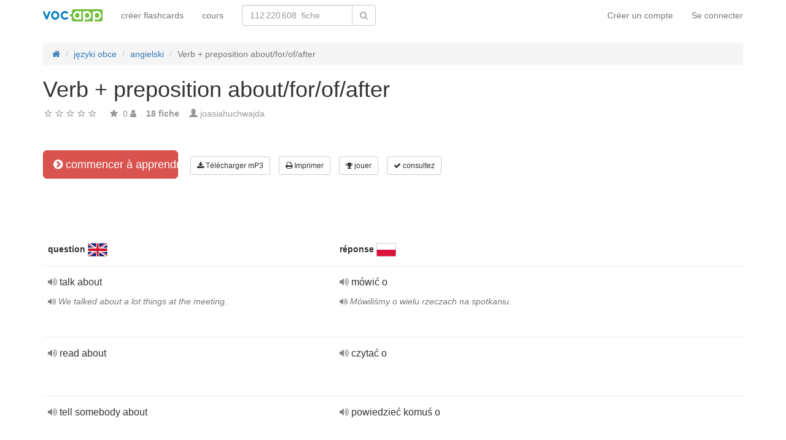

--- FILE ---
content_type: text/html; charset=UTF-8
request_url: https://vocapp.fr/verb-preposition-aboutforofafter-flashcards-82922
body_size: 23708
content:
<!DOCTYPE html>
    <html lang="fr">
    <head>
        <meta charset="UTF-8"/>
        <meta name="viewport" content="width=device-width, initial-scale=1">
                <title>→ Verb + Preposition About/for/of/after  → Start Learning / Flashcards Téléchargement MP3</title>
        <meta name="description" content="">
<meta name="keywords" content="angielski">
<meta name="article:published_time" content="2013-12-05T15:39:58+01:00">
<link href="android-app://air.com.vocapp/https/vocapp.fr/verb-preposition-aboutforofafter-flashcards-82922" rel="alternate">
<link href="/manifest.json" rel="manifest">
<link type="image/x-icon" href="https://static.vocapp.com/docs/favicon.ico" rel="icon">
<link type="image/x-icon" href="https://static.vocapp.com/docs/favicon.ico" rel="shortcut icon">
<link href="/apple-touch-icon-144x144.png" rel="apple-touch-icon" sizes="144x144">
<link href="/apple-touch-icon-114x114.png" rel="apple-touch-icon" sizes="114x114">
<link href="/apple-touch-icon-72x72.png" rel="apple-touch-icon" sizes="72x72">
<link href="/apple-touch-icon.png" rel="apple-touch-icon">
<link href="https://vocapp.fr/verb-preposition-aboutforofafter-flashcards-82922" rel="canonical">
<link href="https://fiszkoteka.pl/zestaw/82922-verb-preposition-aboutforofafter" rel="alternate" hreflang="pl">
<link href="https://vocapp.com/verb-preposition-aboutforofafter-flashcards-82922" rel="alternate" hreflang="en">
<link href="https://vocapp.es/verb-preposition-aboutforofafter-flashcards-82922" rel="alternate" hreflang="es">
<link href="https://vocapp.it/verb-preposition-aboutforofafter-flashcards-82922" rel="alternate" hreflang="it">
<link href="https://vocapp.fr/verb-preposition-aboutforofafter-flashcards-82922" rel="alternate" hreflang="fr">
<link href="https://vocapp.de/verb-preposition-aboutforofafter-flashcards-82922" rel="alternate" hreflang="de">
<link href="https://static.vocapp.com/assets/merged/all-e7df2a8e69373b1bdf273adb1592b4e6.css" rel="stylesheet">
<link href="https://static.vocapp.com/assets/nlzsvZHEPWedDAXKo6Xs/vocapp.css" rel="stylesheet">
<style>.rating-container .rating {
    overflow: visible;
    vertical-align: inherit;
}</style>
<script>window.rating_aba386b4 = {"size":"null","min":0,"max":5,"step":1,"showCaption":false,"showClear":false,"language":"fr"};

Messages = {
    translations: {"js":{"Przepisz: ":"réécrire: ","Runda ":"rond ","Wystąpił błąd przy wczytywaniu danych!":"Une erreur est survenue lors du chargement des données!","Zacznij od początku":"Commencez dès le début","Zacznij od rundy ":"Commencez par tour ","Ładowanie...":"Chargement en cours ...","Poprawnie ":"correctement ","Błędnie ":"par erreur ","Pozostało ":"restant "," runda ":" tour ","Dalej &raquo;":"Suivant »"," Rozumiem. Biorę się do nauki!":" Je comprends. Je prends à apprendre!","&laquo; Wróć":"«Retour","co chcesz zrobić?":"ce que vous voulez faire?",". Słabiutko. W tej grze trzeba się porządnie skupić!":". Faiblement. Vous devez vous concentrer correctement dans ce jeu!",", niezły wynik. ":"beau résultat. "," Jeszcze jedna gierka na poprawę myślenia?":" Un autre jeu pour améliorer la réflexion?","Czy na pewno chcesz usunąć fiszkę z zestawu?":"Êtes-vous sûr de vouloir supprimer la carte de l’ensemble?","Wgrywanie pliku nie powiodło się.":"Le téléchargement du fichier a échoué.","Czy chcesz automatycznie dostosować odpowiedzi i przykłady do nowego języka?":"Voulez-vous ajuster automatiquement les réponses et les exemples à une nouvelle langue?","Zdobyte punkty: ":"Points gagnés: "}},
    t: function (category, text) {
        var translations = Messages.translations[category];

        if (translations && translations.hasOwnProperty(text) && translations[text]) {
            return translations[text];
        } else {
            jQuery.ajax({
                url: '/message/message-translation/missing',
                type: 'POST',
                data: {
                    category: category,
                    language: 'fr',
                    message: text
                },

                success: function (translated) {
                    translations[text] = translated;
                }
            });

            return text;
        }
    }
};
</script>            </head>
    <body>

    <script src="https://static.vocapp.com/assets/merged/all-f79fd0b55b4e2b88c1b0260e8f6f725d.js"></script>
<script>var memoryGame = {"url":"/sebabox/learn/request","jn_id":1994733,"type":0}</script>
        
    <div class="wrap">
        <nav id="w197888092439" class="navbar navbar-default navbar-vocapp navbar-fixed-top"><div class="container"><div class="navbar-header"><button type="button" class="navbar-toggle" data-toggle="collapse" data-target="#w197888092439-collapse"><span class="sr-only">Toggle navigation</span>
<span class="icon-bar"></span>
<span class="icon-bar"></span>
<span class="icon-bar"></span></button><a class="navbar-brand" href="https://vocapp.fr/"><img style="height: 20px;" src="https://static.vocapp.com/assets/scaled/x20-vocapp_vocapp-logo-orig-transparent.png" alt="VocApp - l&#039;application pour apprendre le vocabulaire pour Android et iOS" /></a></div><div id="w197888092439-collapse" class="collapse navbar-collapse"><ul id="w197888092444" class="navbar-nav navbar-right nav"><li onclick="$(&#039;#navbar-rol-modal&#039;).registerOrLogin(&#039;prepare&#039;, &#039;register&#039;).modal(&#039;show&#039;); return false;"><a href="/user/user/login">Créer un compte</a></li>
<li onclick="$(&#039;#navbar-rol-modal&#039;).registerOrLogin(&#039;prepare&#039;, &#039;login&#039;).modal(&#039;show&#039;); return false;"><a href="/user/user/login">Se connecter</a></li></ul><ul id="w197888092442" class="navbar-nav nav"><li><a href="/stuff/set/create">créer flashcards</a></li>
<li><a href="/stuff/package/index">cours</a></li></ul><form class="navbar-form navbar-left search-box" action="/classify/search/search" method="get"><div class="input-group"><input type="text" class="search-box-query form-control" name="query" autocomplete="off" autocapitalize="off" placeholder="112 220 608  fiche"/><span class="input-group-btn"><button type="submit" class="btn btn-default"><span class="fa fa-search icon icon-search"></span> </button></span></div></form></div></div></nav>
        
        <div class="container">
            <ul class="breadcrumb hidden-xs" vocab="http://schema.org/" typeof="BreadcrumbList"><li property="itemListElement" typeof="ListItem"><a href="/" property="item" typeof="WebPage"><span class="fa fa-home icon icon-home"></span><meta property="name" content="home"></a><meta property="position" content="1"></li>
<li property="itemListElement" typeof="ListItem"><a href="https://vocapp.fr/classify/tag-category/view?id=1&amp;slug=jezyki-obce" property="item" typeof="WebPage"><span property="name">języki obce</span></a><meta property="position" content="2"></li>
<li property="itemListElement" typeof="ListItem" class="dropdown" id="categoryDropdown"><a class="dropdown-toggle" href="https://vocapp.fr/tag/4-angielski" property="item" typeof="WebPage" data-toggle="dropdown"><span property="name">angielski</span></a><meta property="position" content="3"> <ul id="w197888092443" class="dropdown-menu" style="margin-top: 0"><li><a href="/course/218-business-english-version-francaise" tabindex="-1">Business English (version française)</a></li>
<li><a href="/course/207-top-300-des-adjectifs-anglais" tabindex="-1">Top 300 des adjectifs anglais</a></li>
<li><a href="/course/206-top-500-des-verbes-anglais" tabindex="-1">Top 500 des verbes anglais</a></li>
<li><a href="/course/198-anglais-en-1-jour" tabindex="-1">Anglais en 1 jour</a></li>
<li><a href="/course/375-les-1000-substantifs-anglais-les-plus-courants" tabindex="-1">Les 1000 substantifs anglais les plus courants</a></li>
<li><a href="/course/424-guide-conversation-anglais" tabindex="-1">Guide conversation anglais</a></li>
<li><a href="/course/306-anglais-jour-2" tabindex="-1">Anglais: jour 2</a></li>
<li><a href="/course/376-anglais-en-voyage" tabindex="-1">Anglais en voyage</a></li>
<li><a href="/course/412-top-100-phrasal-verbs-en-anglais" tabindex="-1">Top 100 phrasal verbs en anglais</a></li>
<li><a href="/course/700-faux-amis-en-anglais" tabindex="-1">Faux amis en anglais</a></li>
<li><a href="/course/614-anglais-a1" tabindex="-1">Anglais A1</a></li>
<li><a href="/course/702-cae" tabindex="-1">CAE</a></li>
<li><a href="/course/617-fce" tabindex="-1">FCE</a></li>
<li><a href="/course/570-anglais-pour-les-enfants" tabindex="-1">Anglais pour les enfants</a></li>
<li><a href="/course/571-business-english-small-talk-version-francaise" tabindex="-1">Business English: Small talk (version française)</a></li>
<li><a href="/course/625-collocations-anglaises" tabindex="-1">Collocations anglaises</a></li>
<li><a href="/course/701-anglais-a2" tabindex="-1">Anglais A2</a></li>
<li><a href="/course/1010-toefl-les-mots-les-plus-importants" tabindex="-1">TOEFL - Les mots les plus importants</a></li>
<li><a href="/course/1012-toefl-verbes-a-particules" tabindex="-1">TOEFL - Verbes à particules</a></li>
<li><a href="/course/933-business-english-presentations" tabindex="-1">Business English - Présentations</a></li>
<li><a href="/course/1011-toefl-vocabulaire-du-campus-universitaire" tabindex="-1">TOEFL - Vocabulaire du campus universitaire</a></li>
<li><a href="/course/1035-vocabulaire-de-la-cuisine-en-anglais" tabindex="-1">Vocabulaire de la cuisine en anglais</a></li>
<li><a href="/course/932-business-english-it-version-francaise" tabindex="-1">Business English: IT (version française)</a></li>
<li><a href="/course/1036-anglais-des-affaires-hr" tabindex="-1">Anglais des affaires - HR</a></li>
<li><a href="/course/1088-business-english-hr" tabindex="-1">Business English - HR</a></li></ul></li>
<li class="active" property="itemListElement" typeof="ListItem"><span property="name">Verb + preposition about/for/of/after</span><meta property="position" content="4"></li>
</ul>            <div id="rating_1994733"><div><h1>Verb + preposition about/for/of/after</h1></div><div class="row"><div class="col-md-8"><div class="ratingWidget_stars" style="display: inline-block; width: 105px; height:20px"><input type="text" id="1994733_stars" class="rating-loading" name="1994733_stars" data-krajee-rating="rating_aba386b4"></div> <span  style='color: #999'></span> <span class="fa fa-star icon icon-star" style="color: #999"></span> &nbsp;<span property="" style="color: #999">0</span> <span class="fa fa-user icon icon-user" style="color: #999"></span> &nbsp;&nbsp; <strong style="color:#999">18  fiche</strong> &nbsp;&nbsp; <span class="unimportant-link"><span class="glyphicon glyphicon-user" style="color:#999"></span> <a href="/user/user/view?id=307964&amp;slug=joasiahuchwajda">joasiahuchwajda</a></span></div></div></div>
<div class="row actions-line">
    <div class="col-md-3 primary-lesson-action">
        <a id="learnbox" class="btn-danger btn-lg start-learning btn" href="#" style="width: 220px" onClick="if(typeof Eventer !== &quot;undefined&quot;) {
    Eventer.trackSellerEvent(&quot;set Learnbox Started&quot;,{&quot;id&quot;:82922});
}; learnBox_start(1994733, 0, true)"><span class="fa fa-chevron-circle-right icon icon-chevron-circle-right"></span> commencer à apprendre</a>
        <br/><br/>
    </div>

    <div class="col-md-9 secondary-lesson-actions"><a id="w19788809240" class="btn-default btn-sm btn" href="#" onClick="if(typeof Eventer !== &quot;undefined&quot;) {
    Eventer.trackSellerEvent(&quot;set Download Mp3 Try&quot;,{&quot;id&quot;:82922});
}; $(&#039;#download-mp3&#039;).modal(&#039;show&#039;); return false;"><span class="fa fa-download icon icon-download"></span> Télécharger mP3</a>
<div id="download-mp3" class="fade modal" role="dialog" tabindex="-1" data-width="420">
<div class="modal-dialog ">
<div class="modal-content">
<div class="modal-header">
<button type="button" class="close" data-dismiss="modal" aria-hidden="true">&times;</button>
&nbsp;
</div>
<div class="modal-body">
<strong>Parfait pour les auditeurs</strong> &ndash; <strong>Transformez vos mots en audiocurs et apprenez:</strong><br/>    <br/>
<span class="fa fa-check icon icon-check"></span> en voiture ou en bus<br/>
<span class="fa fa-check icon icon-check"></span> en promenade avec un chien<br/>
<span class="fa fa-check icon icon-check"></span> attendre dans la file d'attente<br/>
<span class="fa fa-check icon icon-check"></span> avant le coucher<br/>
    <br/>

<span>Cette fonction est disponible uniquement pour les utilisateurs Premium.</span><br/>
    <br/>

<a id="w19788809241" class="btn" href="/premium" style="margin-right:10px;"><span class="fa fa-star icon icon-star"></span> activer le compte premium</a>
<a href="https://static.vocapp.com/examples/pl/przyklad.mp3" style="color:#1997d4 !important; " onclick="if(typeof Eventer !== &quot;undefined&quot;) {
    Eventer.trackSellerEvent(&quot;Set Download Mp3&quot;,{&quot;id&quot;:82922});
}"> <span class="fa fa-download icon icon-download"></span> enregistrement d'échantillon</a>
</div>

</div>
</div>
</div><a id="w19788809242" class="btn-default btn-sm btn" href="#" onClick="if(typeof Eventer !== &quot;undefined&quot;) {
    Eventer.trackSellerEvent(&quot;set Download Pdf Try&quot;,{&quot;id&quot;:82922});
}; $(&#039;#print-set&#039;).modal(&#039;show&#039;); return false;"><span class="fa fa-print icon icon-print"></span> Imprimer</a>
<div id="print-set" class="fade modal" role="dialog" tabindex="-1" data-width="420">
<div class="modal-dialog ">
<div class="modal-content">
<div class="modal-header">
<button type="button" class="close" data-dismiss="modal" aria-hidden="true">&times;</button>
&nbsp;
</div>
<div class="modal-body">
<strong>Parfait en dehors de la maison </strong> &ndash; <strong>imprimez vos mots:</strong><br/>    <br/>
<span class="fa fa-check icon icon-check"></span> comme une liste pratique<br/>
<span class="fa fa-check icon icon-check"></span> comme des fiches à couper<br/>
    <br/>

<span>Cette fonction est disponible uniquement pour les utilisateurs Premium.</span><br/>
    <br/>

<a id="w19788809243" class="btn" href="/premium" style="margin-right:10px;"><span class="fa fa-star icon icon-star"></span> activer le compte premium</a>
<a href="https://static.vocapp.com/examples/pl/fiszki_przyklad.pdf" style="color:#1997d4 !important" onclick="if(typeof Eventer !== &quot;undefined&quot;) {
    Eventer.trackSellerEvent(&quot;Set Download Pdf&quot;,{&quot;id&quot;:82922});
}"> <span class="fa fa-download icon icon-download"></span> échantillon d'impression</a>
</div>

</div>
</div>
</div><a id="w19788809244" class="btn-default btn-sm btn" href="#memory_modal" data-toggle="modal" onClick="if(typeof Eventer !== &quot;undefined&quot;) {
    Eventer.trackSellerEvent(&quot;set Play Memory&quot;,{&quot;id&quot;:82922});
}"><span class="fa fa-trophy icon icon-trophy"></span> jouer</a> <a id="w19788809245" class="btn-default btn-sm btn" href="#test_modal" data-toggle="modal" onClick="if(typeof Eventer !== &quot;undefined&quot;) {
    Eventer.trackSellerEvent(&quot;set Test&quot;,{&quot;id&quot;:82922});
}; $(&quot;#new_seed&quot;).click();"><span class="fa fa-check icon icon-check"></span> consultez</a>     </div>
</div>
&nbsp;<div class="set-flashcards-list">
    <div id="qa-list">
        <table class="table">
        <thead>
            <tr>
                <th class="col-xs-5" colspan="2">
                    <b>question</b> <span title="English" style="background-image: url(&#039;https://static.vocapp.com/imgmrg/P/g/o/HISi51swR0_MKo-Bv.png&#039;);background-position:-32px -0px;width:32px;height:22px;vertical-align: middle;overflow:hidden;display:inline-block;"></span>                 </th>

                <th class="col-xs-7" colspan="3">
                    <b>réponse</b> <span title="język polski" style="background-image: url(&#039;https://static.vocapp.com/imgmrg/P/g/o/HISi51swR0_MKo-Bv.png&#039;);background-position:-0px -0px;width:32px;height:22px;vertical-align: middle;overflow:hidden;display:inline-block;"></span>                 </th>
            </tr>
        </thead>

        <tr><td class="col-md-4 col-xs-8">
    <div class="text"><a class="sm2_button" href="https://vocapp.fr/fts/3300246-qt.mp3"><span class="fa fa-volume-up icon icon-volume-up"></span> </a> talk about </div><div class="example"><a class="sm2_button" href="https://vocapp.fr/fts/3300246-qe.mp3"><span class="fa fa-volume-up icon icon-volume-up"></span> </a> We talked about a lot things at the meeting.</div><a id="w19788809246" class="btn-danger btn-sm hidden-learnbox-button hidden-phone btn" href="#" onClick="$(&#039;#learnbox&#039;).click()"><span class="fa fa-chevron-circle-right icon icon-chevron-circle-right"></span> commencer à apprendre</a>
</td>

<td class="col-md-1 col-xs-2"></td>
<td class="col-md-4 col-xs-8">
    <div class="text"><a class="sm2_button" href="https://vocapp.fr/fts/3300246-a0t.mp3"><span class="fa fa-volume-up icon icon-volume-up"></span> </a> mówić o </div><div class="example"><a class="sm2_button" href="https://vocapp.fr/fts/3300246-a0e.mp3"><span class="fa fa-volume-up icon icon-volume-up"></span> </a> Mówiliśmy o wielu rzeczach na spotkaniu.</div>
</td>

<td class="col-md-1 col-xs-2"></td>
<td class="col-md-2 col-xs-2"></td></tr><tr><td class="col-md-4 col-xs-8">
    <div class="text"><a class="sm2_button" href="https://vocapp.fr/fts/3300229-qt.mp3"><span class="fa fa-volume-up icon icon-volume-up"></span> </a> read about </div><a id="w19788809247" class="btn-danger btn-sm hidden-learnbox-button hidden-phone btn" href="#" onClick="$(&#039;#learnbox&#039;).click()"><span class="fa fa-chevron-circle-right icon icon-chevron-circle-right"></span> commencer à apprendre</a>
</td>

<td class="col-md-1 col-xs-2"></td>
<td class="col-md-4 col-xs-8">
    <div class="text"><a class="sm2_button" href="https://vocapp.fr/fts/3300229-a0t.mp3"><span class="fa fa-volume-up icon icon-volume-up"></span> </a> czytać o </div>
</td>

<td class="col-md-1 col-xs-2"></td>
<td class="col-md-2 col-xs-2"></td></tr><tr><td class="col-md-4 col-xs-8">
    <div class="text"><a class="sm2_button" href="https://vocapp.fr/fts/3300230-qt.mp3"><span class="fa fa-volume-up icon icon-volume-up"></span> </a> tell somebody about </div><a id="w19788809248" class="btn-danger btn-sm hidden-learnbox-button hidden-phone btn" href="#" onClick="$(&#039;#learnbox&#039;).click()"><span class="fa fa-chevron-circle-right icon icon-chevron-circle-right"></span> commencer à apprendre</a>
</td>

<td class="col-md-1 col-xs-2"></td>
<td class="col-md-4 col-xs-8">
    <div class="text"><a class="sm2_button" href="https://vocapp.fr/fts/3300230-a0t.mp3"><span class="fa fa-volume-up icon icon-volume-up"></span> </a> powiedzieć komuś o </div>
</td>

<td class="col-md-1 col-xs-2"></td>
<td class="col-md-2 col-xs-2"></td></tr><tr><td class="col-md-4 col-xs-8">
    <div class="text"><a class="sm2_button" href="https://vocapp.fr/fts/3300247-qt.mp3"><span class="fa fa-volume-up icon icon-volume-up"></span> </a> have a discussion about </div><div class="example"><a class="sm2_button" href="https://vocapp.fr/fts/3300247-qe.mp3"><span class="fa fa-volume-up icon icon-volume-up"></span> </a> We had an interesting discussion about the problem but we didn’t reach a decision.</div><a id="w19788809249" class="btn-danger btn-sm hidden-learnbox-button hidden-phone btn" href="#" onClick="$(&#039;#learnbox&#039;).click()"><span class="fa fa-chevron-circle-right icon icon-chevron-circle-right"></span> commencer à apprendre</a>
</td>

<td class="col-md-1 col-xs-2"></td>
<td class="col-md-4 col-xs-8">
    <div class="text"><a class="sm2_button" href="https://vocapp.fr/fts/3300247-a0t.mp3"><span class="fa fa-volume-up icon icon-volume-up"></span> </a> prowadzić dyskusje o </div><div class="example"><a class="sm2_button" href="https://vocapp.fr/fts/3300247-a0e.mp3"><span class="fa fa-volume-up icon icon-volume-up"></span> </a> Przeprowadziliśmy interesującą dyskusję o problemie, ale nie podjęliśmy decyzji.</div>
</td>

<td class="col-md-1 col-xs-2"></td>
<td class="col-md-2 col-xs-2"></td></tr><tr><td class="col-md-4 col-xs-8">
    <div class="text"><a class="sm2_button" href="https://vocapp.fr/fts/3300248-qt.mp3"><span class="fa fa-volume-up icon icon-volume-up"></span> </a> do something about something (do something to improve a bad situation) </div><div class="example"><a class="sm2_button" href="https://vocapp.fr/fts/3300248-qe.mp3"><span class="fa fa-volume-up icon icon-volume-up"></span> </a> If you’re worried about the problem, you should do something about it.</div><a id="w197888092410" class="btn-danger btn-sm hidden-learnbox-button hidden-phone btn" href="#" onClick="$(&#039;#learnbox&#039;).click()"><span class="fa fa-chevron-circle-right icon icon-chevron-circle-right"></span> commencer à apprendre</a>
</td>

<td class="col-md-1 col-xs-2"></td>
<td class="col-md-4 col-xs-8">
    <div class="text"><a class="sm2_button" href="https://vocapp.fr/fts/3300248-a0t.mp3"><span class="fa fa-volume-up icon icon-volume-up"></span> </a> zrobić coś z czymś (zrobić coś, aby poprawić złą sytuacje) </div><div class="example"><a class="sm2_button" href="https://vocapp.fr/fts/3300248-a0e.mp3"><span class="fa fa-volume-up icon icon-volume-up"></span> </a> Jeśli martwisz się tym problemem, powinieneś cos zrobić z tym.</div>
</td>

<td class="col-md-1 col-xs-2"></td>
<td class="col-md-2 col-xs-2"></td></tr><tr><td class="col-md-4 col-xs-8">
    <div class="text"><a class="sm2_button" href="https://vocapp.fr/fts/3300249-qt.mp3"><span class="fa fa-volume-up icon icon-volume-up"></span> </a> care about somebody/something (think that somebody/something is important) </div><div class="example"><a class="sm2_button" href="https://vocapp.fr/fts/3300249-qe.mp3"><span class="fa fa-volume-up icon icon-volume-up"></span> </a> He’s very selfish. He doesn’t care about other people.</div><a id="w197888092411" class="btn-danger btn-sm hidden-learnbox-button hidden-phone btn" href="#" onClick="$(&#039;#learnbox&#039;).click()"><span class="fa fa-chevron-circle-right icon icon-chevron-circle-right"></span> commencer à apprendre</a>
</td>

<td class="col-md-1 col-xs-2"></td>
<td class="col-md-4 col-xs-8">
    <div class="text"><a class="sm2_button" href="https://vocapp.fr/fts/3300249-a0t.mp3"><span class="fa fa-volume-up icon icon-volume-up"></span> </a> dbać o kogoś/coś (uważać, że ktoś/coś jest ważne) </div><div class="example"><a class="sm2_button" href="https://vocapp.fr/fts/3300249-a0e.mp3"><span class="fa fa-volume-up icon icon-volume-up"></span> </a> On jest bardzo samolubny. Nie dba o innych ludzi.</div>
</td>

<td class="col-md-1 col-xs-2"></td>
<td class="col-md-2 col-xs-2"></td></tr><tr><td class="col-md-4 col-xs-8">
    <div class="text"><a class="sm2_button" href="https://vocapp.fr/fts/3300250-qt.mp3"><span class="fa fa-volume-up icon icon-volume-up"></span> </a> care for somebody/something </div><div class="example"><a class="sm2_button" href="https://vocapp.fr/fts/3300250-qe.mp3"><span class="fa fa-volume-up icon icon-volume-up"></span> </a> Would you care for a cup of coffee? (=Would you like...?)</div><a id="w197888092412" class="btn-danger btn-sm hidden-learnbox-button hidden-phone btn" href="#" onClick="$(&#039;#learnbox&#039;).click()"><span class="fa fa-chevron-circle-right icon icon-chevron-circle-right"></span> commencer à apprendre</a>
</td>

<td class="col-md-1 col-xs-2"></td>
<td class="col-md-4 col-xs-8">
    <div class="text"><a class="sm2_button" href="https://vocapp.fr/fts/3300250-a0t.mp3"><span class="fa fa-volume-up icon icon-volume-up"></span> </a> lubić coś (zazwyczaj w pytaniach i zdaniach przeczących) </div><div class="example"><a class="sm2_button" href="https://vocapp.fr/fts/3300250-a0e.mp3"><span class="fa fa-volume-up icon icon-volume-up"></span> </a> Chciałbyś filiżankę kawy?</div>
</td>

<td class="col-md-1 col-xs-2"></td>
<td class="col-md-2 col-xs-2"></td></tr><tr><td class="col-md-4 col-xs-8">
    <div class="text"><a class="sm2_button" href="https://vocapp.fr/fts/3300251-qt.mp3"><span class="fa fa-volume-up icon icon-volume-up"></span> </a> care for somebody/something </div><div class="example"><a class="sm2_button" href="https://vocapp.fr/fts/3300251-qe.mp3"><span class="fa fa-volume-up icon icon-volume-up"></span> </a> Albert is 85 and lives alone. He needs somebody to care for him.</div><a id="w197888092413" class="btn-danger btn-sm hidden-learnbox-button hidden-phone btn" href="#" onClick="$(&#039;#learnbox&#039;).click()"><span class="fa fa-chevron-circle-right icon icon-chevron-circle-right"></span> commencer à apprendre</a>
</td>

<td class="col-md-1 col-xs-2"></td>
<td class="col-md-4 col-xs-8">
    <div class="text"><a class="sm2_button" href="https://vocapp.fr/fts/3300251-a0t.mp3"><span class="fa fa-volume-up icon icon-volume-up"></span> </a> opiekować się kimś/czymś </div><div class="example"><a class="sm2_button" href="https://vocapp.fr/fts/3300251-a0e.mp3"><span class="fa fa-volume-up icon icon-volume-up"></span> </a> Albert ma 85 lat i mieszka sam. On potrzebuje kogoś, kto się nim będzie opiekować.</div>
</td>

<td class="col-md-1 col-xs-2"></td>
<td class="col-md-2 col-xs-2"></td></tr><tr><td class="col-md-4 col-xs-8">
    <div class="text"><a class="sm2_button" href="https://vocapp.fr/fts/3300252-qt.mp3"><span class="fa fa-volume-up icon icon-volume-up"></span> </a> take care of </div><div class="example"><a class="sm2_button" href="https://vocapp.fr/fts/3300252-qe.mp3"><span class="fa fa-volume-up icon icon-volume-up"></span> </a> Have a nice holiday. Take care of yourself! (=look after yourself)</div><a id="w197888092414" class="btn-danger btn-sm hidden-learnbox-button hidden-phone btn" href="#" onClick="$(&#039;#learnbox&#039;).click()"><span class="fa fa-chevron-circle-right icon icon-chevron-circle-right"></span> commencer à apprendre</a>
</td>

<td class="col-md-1 col-xs-2"></td>
<td class="col-md-4 col-xs-8">
    <div class="text"><a class="sm2_button" href="https://vocapp.fr/fts/3300252-a0t.mp3"><span class="fa fa-volume-up icon icon-volume-up"></span> </a> opiekować się </div><div class="example"><a class="sm2_button" href="https://vocapp.fr/fts/3300252-a0e.mp3"><span class="fa fa-volume-up icon icon-volume-up"></span> </a> Miłych wakacji. Dbaj o siebie.</div>
</td>

<td class="col-md-1 col-xs-2"></td>
<td class="col-md-2 col-xs-2"></td></tr><tr><td class="col-md-4 col-xs-8">
    <div class="text"><a class="sm2_button" href="https://vocapp.fr/fts/3300253-qt.mp3"><span class="fa fa-volume-up icon icon-volume-up"></span> </a> ask (somebody) for </div><div class="example"><a class="sm2_button" href="https://vocapp.fr/fts/3300253-qe.mp3"><span class="fa fa-volume-up icon icon-volume-up"></span> </a> I wrote to the company asking them for more information about the job.</div><a id="w197888092415" class="btn-danger btn-sm hidden-learnbox-button hidden-phone btn" href="#" onClick="$(&#039;#learnbox&#039;).click()"><span class="fa fa-chevron-circle-right icon icon-chevron-circle-right"></span> commencer à apprendre</a>
</td>

<td class="col-md-1 col-xs-2"></td>
<td class="col-md-4 col-xs-8">
    <div class="text"><a class="sm2_button" href="https://vocapp.fr/fts/3300253-a0t.mp3"><span class="fa fa-volume-up icon icon-volume-up"></span> </a> zapytać (kogoś) o </div><div class="example"><a class="sm2_button" href="https://vocapp.fr/fts/3300253-a0e.mp3"><span class="fa fa-volume-up icon icon-volume-up"></span> </a> Napisałem do firmy pytając ich o więcej informacji na temat pracy.</div>
</td>

<td class="col-md-1 col-xs-2"></td>
<td class="col-md-2 col-xs-2"></td></tr><tr><td class="col-md-4 col-xs-8">
    <div class="text"><a class="sm2_button" href="https://vocapp.fr/fts/3300254-qt.mp3"><span class="fa fa-volume-up icon icon-volume-up"></span> </a> apply (to a person, a company etc.) </div><div class="example"><a class="sm2_button" href="https://vocapp.fr/fts/3300254-qe.mp3"><span class="fa fa-volume-up icon icon-volume-up"></span> </a> If I want a job at the factory, who do I apply to?</div><a id="w197888092416" class="btn-danger btn-sm hidden-learnbox-button hidden-phone btn" href="#" onClick="$(&#039;#learnbox&#039;).click()"><span class="fa fa-chevron-circle-right icon icon-chevron-circle-right"></span> commencer à apprendre</a>
</td>

<td class="col-md-1 col-xs-2"></td>
<td class="col-md-4 col-xs-8">
    <div class="text"><a class="sm2_button" href="https://vocapp.fr/fts/3300254-a0t.mp3"><span class="fa fa-volume-up icon icon-volume-up"></span> </a> aplikować (do osoby, firmy itp.) </div><div class="example"><a class="sm2_button" href="https://vocapp.fr/fts/3300254-a0e.mp3"><span class="fa fa-volume-up icon icon-volume-up"></span> </a> Jeśli chcę pracę w fabryce, do kogo aplikować?</div>
</td>

<td class="col-md-1 col-xs-2"></td>
<td class="col-md-2 col-xs-2"></td></tr><tr><td class="col-md-4 col-xs-8">
    <div class="text"><a class="sm2_button" href="https://vocapp.fr/fts/3300255-qt.mp3"><span class="fa fa-volume-up icon icon-volume-up"></span> </a> apply for (a job etc.) </div><div class="example"><a class="sm2_button" href="https://vocapp.fr/fts/3300255-qe.mp3"><span class="fa fa-volume-up icon icon-volume-up"></span> </a> I think this job would suit you. Why don’t you apply for it?</div><a id="w197888092417" class="btn-danger btn-sm hidden-learnbox-button hidden-phone btn" href="#" onClick="$(&#039;#learnbox&#039;).click()"><span class="fa fa-chevron-circle-right icon icon-chevron-circle-right"></span> commencer à apprendre</a>
</td>

<td class="col-md-1 col-xs-2"></td>
<td class="col-md-4 col-xs-8">
    <div class="text"><a class="sm2_button" href="https://vocapp.fr/fts/3300255-a0t.mp3"><span class="fa fa-volume-up icon icon-volume-up"></span> </a> ubiegać się o (pracę) </div><div class="example"><a class="sm2_button" href="https://vocapp.fr/fts/3300255-a0e.mp3"><span class="fa fa-volume-up icon icon-volume-up"></span> </a> Myślę, ż eta praca będzie Ci odpowiadać. Dlaczego nie ubiegasz się o nią?</div>
</td>

<td class="col-md-1 col-xs-2"></td>
<td class="col-md-2 col-xs-2"></td></tr><tr><td class="col-md-4 col-xs-8">
    <div class="text"><a class="sm2_button" href="https://vocapp.fr/fts/3300256-qt.mp3"><span class="fa fa-volume-up icon icon-volume-up"></span> </a> wait for </div><div class="example"><a class="sm2_button" href="https://vocapp.fr/fts/3300256-qe.mp3"><span class="fa fa-volume-up icon icon-volume-up"></span> </a> Don’t wait for me. I’ll join you later.</div><a id="w197888092418" class="btn-danger btn-sm hidden-learnbox-button hidden-phone btn" href="#" onClick="$(&#039;#learnbox&#039;).click()"><span class="fa fa-chevron-circle-right icon icon-chevron-circle-right"></span> commencer à apprendre</a>
</td>

<td class="col-md-1 col-xs-2"></td>
<td class="col-md-4 col-xs-8">
    <div class="text"><a class="sm2_button" href="https://vocapp.fr/fts/3300256-a0t.mp3"><span class="fa fa-volume-up icon icon-volume-up"></span> </a> czekać na </div><div class="example"><a class="sm2_button" href="https://vocapp.fr/fts/3300256-a0e.mp3"><span class="fa fa-volume-up icon icon-volume-up"></span> </a> Nie czekaj za mną. Dołączę do Ciebie później.</div>
</td>

<td class="col-md-1 col-xs-2"></td>
<td class="col-md-2 col-xs-2"></td></tr><tr><td class="col-md-4 col-xs-8">
    <div class="text"><a class="sm2_button" href="https://vocapp.fr/fts/3300257-qt.mp3"><span class="fa fa-volume-up icon icon-volume-up"></span> </a> wait for something to happen </div><div class="example"><a class="sm2_button" href="https://vocapp.fr/fts/3300257-qe.mp3"><span class="fa fa-volume-up icon icon-volume-up"></span> </a> I’m not going out yet. I’m waiting for the rain to stop.</div><a id="w197888092419" class="btn-danger btn-sm hidden-learnbox-button hidden-phone btn" href="#" onClick="$(&#039;#learnbox&#039;).click()"><span class="fa fa-chevron-circle-right icon icon-chevron-circle-right"></span> commencer à apprendre</a>
</td>

<td class="col-md-1 col-xs-2"></td>
<td class="col-md-4 col-xs-8">
    <div class="text"><a class="sm2_button" href="https://vocapp.fr/fts/3300257-a0t.mp3"><span class="fa fa-volume-up icon icon-volume-up"></span> </a> czekać jak coś się stanie </div><div class="example"><a class="sm2_button" href="https://vocapp.fr/fts/3300257-a0e.mp3"><span class="fa fa-volume-up icon icon-volume-up"></span> </a> Nie idę jeszcze na dwór. Czekam, aż deszcz przestanie padać.</div>
</td>

<td class="col-md-1 col-xs-2"></td>
<td class="col-md-2 col-xs-2"></td></tr><tr><td class="col-md-4 col-xs-8">
    <div class="text"><a class="sm2_button" href="https://vocapp.fr/fts/3300258-qt.mp3"><span class="fa fa-volume-up icon icon-volume-up"></span> </a> search (a person/a place/a bag etc.) for </div><div class="example"><a class="sm2_button" href="https://vocapp.fr/fts/3300258-qe.mp3"><span class="fa fa-volume-up icon icon-volume-up"></span> </a> I’ve searched (the house) for my keys but I still can’t find them.</div><a id="w197888092420" class="btn-danger btn-sm hidden-learnbox-button hidden-phone btn" href="#" onClick="$(&#039;#learnbox&#039;).click()"><span class="fa fa-chevron-circle-right icon icon-chevron-circle-right"></span> commencer à apprendre</a>
</td>

<td class="col-md-1 col-xs-2"></td>
<td class="col-md-4 col-xs-8">
    <div class="text"><a class="sm2_button" href="https://vocapp.fr/fts/3300258-a0t.mp3"><span class="fa fa-volume-up icon icon-volume-up"></span> </a> przeszukać (osobę/miejsce/torbę itp.) </div><div class="example"><a class="sm2_button" href="https://vocapp.fr/fts/3300258-a0e.mp3"><span class="fa fa-volume-up icon icon-volume-up"></span> </a> Przeszukałem (dom), aby znaleźć klucze, ale wciąż nie mogę ich znaleźć.</div>
</td>

<td class="col-md-1 col-xs-2"></td>
<td class="col-md-2 col-xs-2"></td></tr><tr><td class="col-md-4 col-xs-8">
    <div class="text"><a class="sm2_button" href="https://vocapp.fr/fts/3300259-qt.mp3"><span class="fa fa-volume-up icon icon-volume-up"></span> </a> leave (a place) for (another place) </div><div class="example"><a class="sm2_button" href="https://vocapp.fr/fts/3300259-qe.mp3"><span class="fa fa-volume-up icon icon-volume-up"></span> </a> I haven’t seen her since she left (home) for work this morning.</div><a id="w197888092421" class="btn-danger btn-sm hidden-learnbox-button hidden-phone btn" href="#" onClick="$(&#039;#learnbox&#039;).click()"><span class="fa fa-chevron-circle-right icon icon-chevron-circle-right"></span> commencer à apprendre</a>
</td>

<td class="col-md-1 col-xs-2"></td>
<td class="col-md-4 col-xs-8">
    <div class="text"><a class="sm2_button" href="https://vocapp.fr/fts/3300259-a0t.mp3"><span class="fa fa-volume-up icon icon-volume-up"></span> </a> wyjechać/wyjść (z miejsca) do (innego miejsca) </div><div class="example"><a class="sm2_button" href="https://vocapp.fr/fts/3300259-a0e.mp3"><span class="fa fa-volume-up icon icon-volume-up"></span> </a> Nie widziałem jej od kiedy wyszła (z domu) do pracy tego ranka</div>
</td>

<td class="col-md-1 col-xs-2"></td>
<td class="col-md-2 col-xs-2"></td></tr><tr><td class="col-md-4 col-xs-8">
    <div class="text"><a class="sm2_button" href="https://vocapp.fr/fts/3300260-qt.mp3"><span class="fa fa-volume-up icon icon-volume-up"></span> </a> look for (search for, try to find) </div><div class="example"><a class="sm2_button" href="https://vocapp.fr/fts/3300260-qe.mp3"><span class="fa fa-volume-up icon icon-volume-up"></span> </a> I’ve lost my keys. Can you help me to look for them?</div><a id="w197888092422" class="btn-danger btn-sm hidden-learnbox-button hidden-phone btn" href="#" onClick="$(&#039;#learnbox&#039;).click()"><span class="fa fa-chevron-circle-right icon icon-chevron-circle-right"></span> commencer à apprendre</a>
</td>

<td class="col-md-1 col-xs-2"></td>
<td class="col-md-4 col-xs-8">
    <div class="text"><a class="sm2_button" href="https://vocapp.fr/fts/3300260-a0t.mp3"><span class="fa fa-volume-up icon icon-volume-up"></span> </a> szukać (szukać, starać się znaleźć) </div><div class="example"><a class="sm2_button" href="https://vocapp.fr/fts/3300260-a0e.mp3"><span class="fa fa-volume-up icon icon-volume-up"></span> </a> Zgubiłem moje klucze. Czy możesz mi pomóc je szukać?</div>
</td>

<td class="col-md-1 col-xs-2"></td>
<td class="col-md-2 col-xs-2"></td></tr><tr><td class="col-md-4 col-xs-8">
    <div class="text"><a class="sm2_button" href="https://vocapp.fr/fts/3300261-qt.mp3"><span class="fa fa-volume-up icon icon-volume-up"></span> </a> look after (take care of) </div><div class="example"><a class="sm2_button" href="https://vocapp.fr/fts/3300261-qe.mp3"><span class="fa fa-volume-up icon icon-volume-up"></span> </a> You can borrow this book if you promise to look after it.</div><a id="w197888092423" class="btn-danger btn-sm hidden-learnbox-button hidden-phone btn" href="#" onClick="$(&#039;#learnbox&#039;).click()"><span class="fa fa-chevron-circle-right icon icon-chevron-circle-right"></span> commencer à apprendre</a>
</td>

<td class="col-md-1 col-xs-2"></td>
<td class="col-md-4 col-xs-8">
    <div class="text"><a class="sm2_button" href="https://vocapp.fr/fts/3300261-a0t.mp3"><span class="fa fa-volume-up icon icon-volume-up"></span> </a> opiekować się </div><div class="example"><a class="sm2_button" href="https://vocapp.fr/fts/3300261-a0e.mp3"><span class="fa fa-volume-up icon icon-volume-up"></span> </a> Możesz pożyć tą książkę jeśli obiecasz, że będzie o nią dbał.</div>
</td>

<td class="col-md-1 col-xs-2"></td>
<td class="col-md-2 col-xs-2"></td></tr></table>    </div>
</div>

<div class="set-tags-list">
    <a id="w197888092424" class="btn btn-small btn-danger float-right" href="/stuff/set/create">Créer flashcards</a>    <div style="padding-top:5px;">
        <a id="w197888092425" class="label label-default tag btn" href="/tag/4-angielski">angielski</a>    </div>
</div>
<br /><div class="well row ">Voir fiche connexe:<br /><br /><a class="col-sm-6 col-xs-12" href="/verb-preposition-inintowithtoon-flashcards-82853">Verb + preposition in/into/with/to/on</a><a class="col-sm-6 col-xs-12" href="/verb-preposition-offorfromon-flashcards-82914">Verb + preposition of/for/from/on</a><a class="col-sm-6 col-xs-12" href="/verb-preposition-about-and-of-flashcards-82918">Verb + preposition about and of</a><a class="col-sm-6 col-xs-12" href="/collocations-with-common-verbs-flashcards-24">common collocations</a><a class="col-sm-6 col-xs-12" href="/system-polityczny-wielkiej-brytanii-zaawansowane-slownictwo-z-angielskiego-political-system-of-great-britain-advanced-english-vocabulary-flashcards-11">system polityczny wielkiej brytanii</a><a class="col-sm-6 col-xs-12" href="/liczby-po-angielsku-flashcards-879">Liczby po angielsku</a><a class="col-sm-6 col-xs-12" href="/january-13-flashcards-4389955">January 13</a><a class="col-sm-6 col-xs-12" href="/verb-preposition-at-and-to-flashcards-82924">Verb + preposition at and to</a><a class="col-sm-6 col-xs-12" href="/religia-zaawansowane-slownictwo-angielskie-religion-advanced-english-vocabulary-flashcards-2">angielskie słowka religia</a><a class="col-sm-6 col-xs-12" href="/polityka-spoleczna-kwestie-socjalne-zaawansowane-slownictwo-z-angielskiego-social-issues-advanced-english-vocabulary-flashcards-17">breed crime</a><a class="col-sm-6 col-xs-12" href="/gospodarka-zaawansowane-slownictwo-z-angielskiego-economy-advanced-english-vocabulary-flashcards-16">/english economy vocabulary.</a><a class="col-sm-6 col-xs-12" href="/imiona-angielskie-meskie-flashcards-1643">Imiona angielskie męskie</a><a class="col-sm-6 col-xs-12" href="/liczebniki-po-angielsku-flashcards-1053">Liczebniki po angielsku</a><a class="col-sm-6 col-xs-12" href="/january-13-2026-flashcards-4389759">January 13 2026</a><a class="col-sm-6 col-xs-12" href="/grudzien-flashcards-4383554">Grudzień</a></div><div id='comment1994733'><h3>Vous devez vous connecter pour poster un commentaire.</h3></div><a id="fancylearnboxclick" href="#fancylearnbox" data-toggle="modal"></a><div id="learnbox_w197888092429" class="learnBox no-select">
<div id="fancylearnbox" class="fade modal" role="dialog" tabindex="-1">
<div class="modal-dialog modal-lg">
<div class="modal-content">
<div class="modal-header" style="padding: 9px 15px 0 15px">
<button type="button" class="close" data-dismiss="modal" aria-hidden="true">&times;</button>

<div class="learnBox_container" style="padding-bottom:5px;">
    <div style="opacity:0.5; float:left;">
        <div class="learnBox_spacer hidden-phone">
            <img src="" alt="" class="learnBox_learnunitImg"/>
        </div>
        &nbsp;
        <div class='learnBox_learnunit'></div>
    </div>

    <span class='learnBox_timer'>
        <span class="fa fa-clock-o icon icon-clock-o" title="aujourd&#039;hui temps d&#039;étude" data-toggle="tooltip"></span>
        <span class='learnBox_timer_learn'></span>
    </span>

    <div class='learnBox_queue' data-toggle="tooltip"></div>

    <div class='learnBox_interval'><span class="fa fa-circle icon icon-circle" style="color: 000"></span></div>

    
    <small class="learnBox_counter"></small>

    <div class="learnBox_clear"></div>
</div>

</div>
<div class="modal-body">
<div class="learnBox_main" style="height: 500px; ">

    <span class="learnBox_mp3Text"></span><span class="learnBox_mp3Example"></span>

    <div class='learnBox_loading'>
        <img src="https://static.vocapp.com/images/indicator.gif" alt="" />    </div>

    <div class='learnBox_container' style='display: none; '>
        
<div class="learnBox_config">
    <form id="w197888092430" action="/verb-preposition-aboutforofafter-flashcards-82922" method="post">
    <div class="row">
        <div class="col-md-3">
            <span style="font-size: 16px;">principal</span><br/><br/>
            <input type="checkbox" class="footer-btn learnBox_chkbxqueue learnBox_checkboxbtn btn btn-mini" name="learnBox_chkbx_queue" title="" rel="learnBox_tooltip"/> Une barre de progression<br /><input type="checkbox" class="footer-btn learnBox_chkbxtimer learnBox_checkboxbtn btn btn-mini" name="learnBox_chkbx_timer" title="" rel="learnBox_tooltip"/> Horloge<br /><input type="checkbox" class="footer-btn learnBox_chkbxrewrite learnBox_checkboxbtn btn btn-mini" name="learnBox_chkbx_rewrite" title="" rel="learnBox_tooltip"/> Faire respecter une bonne réponse<br />        </div>

        <div class="col-md-3">
            <span style="font-size: 16px;">content</span><br/><br/>
            <input type="checkbox" class="footer-btn learnBox_chkbxshowText learnBox_checkboxbtn btn btn-mini" name="learnBox_chkbx_showText" title="" rel="learnBox_tooltip"/> Texte<br /><input type="checkbox" class="footer-btn learnBox_chkbxshowExample learnBox_checkboxbtn btn btn-mini" name="learnBox_chkbx_showExample" title="" rel="learnBox_tooltip"/> exemple de texte<br /><input type="checkbox" class="footer-btn learnBox_chkbxshowImage learnBox_checkboxbtn btn btn-mini" name="learnBox_chkbx_showImage" title="" rel="learnBox_tooltip"/> photos<br /><input type="checkbox" class="footer-btn learnBox_chkbxplayText learnBox_checkboxbtn btn btn-mini" name="learnBox_chkbx_playText" title="" rel="learnBox_tooltip"/> enregistrements<br /><input type="checkbox" class="footer-btn learnBox_chkbxplayExample learnBox_checkboxbtn btn btn-mini" name="learnBox_chkbx_playExample" title="" rel="learnBox_tooltip"/> par exemple des enregistrements<br /><input type="checkbox" class="footer-btn learnBox_chkbxplayNative learnBox_checkboxbtn btn btn-mini" name="learnBox_chkbx_playNative" title="" rel="learnBox_tooltip"/> natif des enregistrements<br /><input type="checkbox" class="footer-btn learnBox_chkbxstressGender learnBox_checkboxbtn btn btn-mini" name="learnBox_chkbx_stressGender" title="" rel="learnBox_tooltip"/> mettre l'accent sur la grammaire<br />        </div>

        <div class="col-md-3">
            <span style="font-size: 16px;">options de prescription</span><br/><br/>
            <i>ignorer:</i><br/>
            <input type="checkbox" class="footer-btn learnBox_chkbxignoreSpaces learnBox_checkboxbtn btn btn-mini" name="learnBox_chkbx_ignoreSpaces" title="" rel="learnBox_tooltip"/> des espaces<br /><input type="checkbox" class="footer-btn learnBox_chkbxignoreCharset learnBox_checkboxbtn btn btn-mini" name="learnBox_chkbx_ignoreCharset" title="" rel="learnBox_tooltip"/> caractères nationaux<br /><input type="checkbox" class="footer-btn learnBox_chkbxignoreParentheses learnBox_checkboxbtn btn btn-mini" name="learnBox_chkbx_ignoreParentheses" title="" rel="learnBox_tooltip"/> crochets<br /><input type="checkbox" class="footer-btn learnBox_chkbxignorePunctuation learnBox_checkboxbtn btn btn-mini" name="learnBox_chkbx_ignorePunctuation" title="" rel="learnBox_tooltip"/> ponctuation<br /><input type="checkbox" class="footer-btn learnBox_chkbxignoreCase learnBox_checkboxbtn btn btn-mini" name="learnBox_chkbx_ignoreCase" title="" rel="learnBox_tooltip"/> sensible à la casse<br /><input type="checkbox" class="footer-btn learnBox_chkbxignoreArticles learnBox_checkboxbtn btn btn-mini" name="learnBox_chkbx_ignoreArticles" title="" rel="learnBox_tooltip"/> l'absence d'un<br /><input type="checkbox" class="footer-btn learnBox_chkbxunifyAbbrev learnBox_checkboxbtn btn btn-mini" name="learnBox_chkbx_unifyAbbrev" title="" rel="learnBox_tooltip"/> unifie les raccourcis<br /><input type="checkbox" class="footer-btn learnBox_chkbxignoreOrder learnBox_checkboxbtn btn btn-mini" name="learnBox_chkbx_ignoreOrder" title="" rel="learnBox_tooltip"/> ordre<br />        </div>
    </div>

    </form></div>

        <div class='learnBox_nconfig'>
            <div class='learnBox_error_tab'>
    <div class='learnBox_error_form form-inline'>
        <input
                class='learnBox_error_text'
                type='text'
                placeholder='Soyez ce qui est faux, et appuyez sur OK.'
        />
        <div class='learnBox_error_send btn btn-sm btn-danger'>signaler une erreur</div>
    </div>
    <div class='learnBox_error_thx'>Merci d'avoir signalé :)</div>
</div>

            <div style="position:absolute;margin-right:20px;right:20px;">
                <span class="learnBox_icon learnBox_chkbxerror fa fa-exclamation-circle icon icon-exclamation-circle" title="Trouvé un bug? Permettez-moi de connaître l&#039;auteur." data-toggle="tooltip"></span>                <span class="learnBox_icon learnBox_chkbxtrash fa fa-trash-o icon icon-trash-o" title="Retirez la feuille de données du système scientifique" data-toggle="tooltip"></span> <span class="learnBox_icon learnBox_chkbxheart fa fa-heart-o icon icon-heart-o" title="Mark petit cœur fiche par" data-toggle="tooltip"></span>             </div>

            <div class="learnBox_ask learnBox_askChoose">
    <div class="learnBox_chooseQuestion"></div>

    <form class="form" onsubmit="return false;">
                    <div class="learnBox_chooseAnswer learnBox_chooseAnswer0">
                <button type="submit" class="btn btn-lg btn-default learnBox_chooseButton">
                    <span class="learnBox_chooseNo">1</span>
                    <span class="learnBox_chooseAnswerText0"></span>
                </button>
                <br/>
            </div>
                    <div class="learnBox_chooseAnswer learnBox_chooseAnswer1">
                <button type="submit" class="btn btn-lg btn-default learnBox_chooseButton">
                    <span class="learnBox_chooseNo">2</span>
                    <span class="learnBox_chooseAnswerText1"></span>
                </button>
                <br/>
            </div>
                    <div class="learnBox_chooseAnswer learnBox_chooseAnswer2">
                <button type="submit" class="btn btn-lg btn-default learnBox_chooseButton">
                    <span class="learnBox_chooseNo">3</span>
                    <span class="learnBox_chooseAnswerText2"></span>
                </button>
                <br/>
            </div>
                    <div class="learnBox_chooseAnswer learnBox_chooseAnswer3">
                <button type="submit" class="btn btn-lg btn-default learnBox_chooseButton">
                    <span class="learnBox_chooseNo">4</span>
                    <span class="learnBox_chooseAnswerText3"></span>
                </button>
                <br/>
            </div>
            </form>

    <div class="learnBox_chooseNext help-block"></div>
</div>
            <div class="learnBox_ask learnBox_askCopy">
    <div class='learnBox_copyQuestion'></div>

    <div style="text-align:center;height:120px;">
        <form class="form-inline" onsubmit="return false;">
            <div class="control-group learnBox_copyGroup row">
                <div class="col-md-9" style="position: relative; ">
                    <input type="text" class="input-lg learnBox_copyAnswer"
                           placeholder="réponse de type et / ou appuyez sur Entrée"/>
                    <span class="vk-toggle-btn"><span class="fa fa-keyboard-o icon icon-keyboard-o"></span></span>
                </div>

                <button type="submit"
                        class="btn btn-default learnBox_copyConfirm btn-lg learnBox_copyButton">vérifier</button>
                <button type="submit"
                        class="btn btn-default learnBox_copyNext btn-lg learnBox_copyButton">plus</button>
                <div class="learnBox_copyImRightOuter">
                    <button type="submit" class="btn btn-sm btn-link learnBox_copyImRight learnBox_copyButton">
                        Je suis juste ↑                    </button>
                </div>
            </div>

            <div style="display:none;" class="help-block">
                (
                <strong>Astuce: </strong>La touche <b>enter</b> <b>la mauvaise</b> réponse qu'il juge                <br/>
                <strong>tip2: </strong>en arrière pour voir la question, cliquez sur la fiche                )
            </div>
        </form>

        <div class='learnBox_copyRewrite'></div>
    </div>
</div>
            <div class="learnBox_ask learnBox_askIfKnow">

    <div class='learnBox_ifKnowQuestion'></div>

    <div style="text-align: center; height: 50px; ">
        <a id="w197888092431" class="btn-danger btn-lg learnBox_ifKnowNo btn" href="#" style="width:120px;margin-right:4px;"><span class="fa fa-chevron-left icon icon-chevron-left" style="font-size:14px"></span> Je ne sais pas</a>
        <a id="w197888092432" class="btn-success btn-lg learnBox_ifKnowOk btn" href="#" style="width:120px;">Je <span class="fa fa-chevron-right icon icon-chevron-right" style="font-size:14px"></span></a>
        <a id="w197888092433" class="btn-default btn-lg learnBox_ifKnowShow btn" href="#" style="width:244px;">Voir les réponses <span class="fa fa-chevron-right icon icon-chevron-right" style="font-size:14px;color:#777"></span></a>
    </div>

    <div class="learnBox_clear"></div>
</div>
            <div class="learnBox_ask learnBox_askLookingThrough">
    <div class="learnBox_lookingThroughQuestion"></div>

    <div class="learnBox_lookingThroughButtons">
        <button id="w197888092434" class="learnBox_lookingThroughPrevious btn-default btn"><span class="fa fa-arrow-left icon icon-arrow-left"></span></button>&nbsp;<button id="w197888092435" class="learnBox_lookingThroughNext btn-default btn"><span class="fa fa-arrow-right icon icon-arrow-right"></span></button>    </div>
</div>
            <div class="learnBox_ask learnBox_askTextField">
    <div class='learnBox_textFieldQuestion'></div>

    <form class="form-inline" onsubmit="return false;" style="text-align:center;height:160px;">
        <div class="control-group learnBox_textFieldGroup">
            <!--<div class="col-md-9" style="position: relative; ">-->
            <input type="text" class="input-lg learnBox_textFieldAnswer"
                   placeholder="réponse de type et / ou appuyez sur Entrée"/>
            <span class="vk-toggle-btn"><span class="fa fa-keyboard-o icon icon-keyboard-o"></span>&nbsp;</span>
            <!--</div>-->

            <button type="submit"
                    class="btn btn-default btn-lg learnBox_textFieldConfirm learnBox_textFieldButton">vérifier</button>
            <button type="submit"
                    class="btn btn-default btn-lg learnBox_textFieldNext learnBox_textFieldButton">plus</button>
            <div class="learnBox_textFieldImRightOuter">
                <button type="submit"
                        class="btn btn-sm btn-link learnBox_textFieldImRight learnBox_textFieldButton">Je suis juste ↑                </button>
            </div>
        </div>

        <div style="display:none;" class="help-block">
            (
            <strong>Astuce:</strong> La touche <b>enter</b> <b>la mauvaise</b> réponse qu'il juge            <br/>
            <strong>tip2:</strong> en arrière pour voir la question, cliquez sur la fiche            )
        </div>
    </form>
</div>

            <div class='learnBox_finishPage' style='display: none; '>
<div>
    <strong style="font-size:24px;">Bien fait, bien que vous allez :)</strong>
    <br/>
    <br/>
                <div class='alert alert-info'>
                Le créateur est le linker Joasiahuchwajda.                <b><a href="/stuff/set/create">Cliquez pour créer vos propres cartes mémoire :)</a></b><br/>
                Si vous préférez prêt, essayez nos cours professionnels.            </div>

            <div id="w197888092426" class="row package-proposals"><div class="col-md-4 col-sm-6 package" style="margin-bottom:15px;">
<div class="media">
    <div class="media-left">
        <a href="/course/932-business-english-it-version-francaise">
            <img class="media-object" src="https://static.vocapp.com/img/M/g/T/nQcSTH6mYAmTdpYa0.jpg" alt="Business English: IT (version française)"/>        </a>
    </div>
    <div class="media-body">
        <div class="media-heading"><a href="/course/932-business-english-it-version-francaise">Business English: IT (version française)</a></div>
        <a id="w197888092427" class="btn-success btn-sm btn" href="/course/932-business-english-it-version-francaise">essayer gratuitement</a>    </div>
</div>
</div><div class="col-md-4 col-sm-6 package" style="margin-bottom:15px;">
<div class="media">
    <div class="media-left">
        <a href="/course/376-anglais-en-voyage">
            <img class="media-object" src="https://static.vocapp.com/img/d/n/Z/7jAEHi_Q-Hd-8ofQm.jpg" alt="Anglais en voyage"/>        </a>
    </div>
    <div class="media-body">
        <div class="media-heading"><a href="/course/376-anglais-en-voyage">Anglais en voyage</a></div>
        <a id="w197888092428" class="btn-success btn-sm btn" href="/course/376-anglais-en-voyage">essayer gratuitement</a>    </div>
</div>
</div></div></div>
</div>
            <div class='learnBox_finishContent'></div>

            <div class='learnBox_repeatAll'>
                <span class='learnBox_button_span'>répéter tout</span>
            </div>

            <div class='learnBox_repeatHard'>
                <span class='learnBox_button_span'>Répétez difficile</span>
            </div>

            <div class="learnBox_roundSummary">
    <br/>
    <span style="font-size: 32px;">fin du round <span
                class="learnBox_roundNumber">1</span></span><br/>
    <br/><br/>

    <span style="font-size: 24px;">résumé</span><br/>

    <table class="table table-bordered table-striped" style="width: 80%; ">
        <thead>
        <tr>
            <th>tour</th>
            <th>Je</th>
            <th>Je ne sais pas</th>
        </tr>
        </thead>
        <tbody>
        <tr>
            <td class="learnBox_roundNumber">1</td>
            <td><span class='badge alert-success learnBox_roundOk'></span> (<span class='learnBox_roundOkP'></span>)
            </td>
            <td><span class='learnBox_roundKo badge alert-danger'></span> (<span class='learnBox_roundKoP'></span>)
            </td>
        </tr>
        </tbody>
    </table>

    <br/>
    <a id="w197888092436" class="btn-default btn-success btn-lg learnBox_roundNext btn" href="#">prochaine ronde <span class="fa fa-chevron-right icon icon-chevron-right" style="font-size:14px"></span></a>
    <br/>
    <small>&nbsp;Répétez ce que vous ne saviez pas</small>

</div>

            <div class='learnBox_clear'></div>
        </div>
    </div>
</div>

</div>
<div class="modal-footer">
<div class="learnBox_nconfig" style="width: 40px;float:left;margin-right:20px;"><a class="footer-btn learnBox_chkbxstar learnBox_checkboxbtn" title="&lt;b&gt;Education / Formation &lt;br/&gt; (Système de révision)&lt;/b&gt;" data-placement="top" data-toggle="popover" data-html="true" data-content="Ici, vous activez ou désactivez &lt;b&gt;le système de relecture&lt;/b&gt; . &lt;br /&gt;&lt;br /&gt; Tous les exercices ne sont pas disponibles en mode d&#039; &lt;b&gt;apprentissage&lt;/b&gt; (c&#039;est-à-dire avec le système de répétitions activé). Cela est dû au fait que la zoneles torsions doivent être calculées sur la base d&#039;évaluations non ambiguës.&lt;br /&gt;&lt;br /&gt;Certaines files d&#039;attente d&#039;apprentissage appliquent le mode Formation ou Science (par exemple, dans la file d&#039;attente des Répétitions d&#039;entraînement n&#039;est pas disponible, car l&#039;état des connaissances doit être vérifié ici) et il ne peut pas être commuté."><span class="fa fa-star icon icon-star"></span> </a></div><div class="learnBox_nconfig btn-group learnBox_mode"><a class="footer-btn learnBox_chkbxaskLookingThrough sebaradio" title="&lt;b&gt;Affichage&lt;/b&gt; d&#039;un" data-placement="top" data-toggle="popover" data-html="true" data-content="Il est utilisé pour lire rapidement le matériel. &lt;br /&gt;&lt;br /&gt; Affichage n&#039;affecte pas le calcul de la répétition."><span class="fa fa-eye-slash icon icon-eye-slash"></span> </a><a class="footer-btn learnBox_chkbxaskCopy sebaradio" title="&lt;b&gt;Affichage&lt;/b&gt; d&#039;un &lt;b&gt;actif&lt;/b&gt;" data-placement="top" data-toggle="popover" data-html="true" data-content="Il vous permet de lire le matériel pratique immédiatement orthographe. &lt;br /&gt;&lt;br /&gt; Cet exercice n&#039;affecte pas le calcul de la répétition."><span class="fa fa-eye icon icon-eye"></span> </a><a class="footer-btn learnBox_chkbxaskChoose sebaradio" title="&lt;b&gt;quiz&lt;/b&gt;" data-placement="top" data-toggle="popover" data-html="true" data-content="Il est utilisé pour lire les documents. &lt;br /&gt;&lt;br /&gt; Il ne touche pas la désignation des répétitions."><span class="fa fa-list-ol icon icon-list-ol"></span> </a><a class="footer-btn learnBox_chkbxaskIfKnow sebaradio" title="&lt;b&gt;Je sais / Je ne sais pas&lt;/b&gt;" data-placement="top" data-toggle="popover" data-html="true" data-content="mode d&#039;auto-évaluation - extrêmement moyen pratique et efficace pour apprendre."><span class="fa fa-lightbulb-o icon icon-lightbulb-o"></span> </a><a class="footer-btn learnBox_chkbxaskTextField sebaradio" title="&lt;b&gt;Saisie&lt;/b&gt;" data-placement="top" data-toggle="popover" data-html="true" data-content="Cet exercice fait connaître non seulement connaître les mots, mais nous avons toujours la façon de les écrire. Plus de fautes d&#039;orthographe!"><span class="fa fa-pencil icon icon-pencil"></span> </a><a class="footer-btn hidden-phone" href="#" title="&lt;strong&gt;Raccourcis clavier&lt;/strong&gt;" style="margin-left:20px;cursor:help;" data-placement="top" data-toggle="popover" data-html="true" data-trigger="hover" data-content="&lt;span class=&quot;fa fa-arrow-right icon icon-arrow-right&quot;&gt;&lt;/span&gt;  = I / montrer la réponse / ronde suivante&lt;br/&gt;&lt;span class=&quot;fa fa-arrow-left icon icon-arrow-left&quot;&gt;&lt;/span&gt;  = Je ne sais pas&lt;br/&gt;&lt;span class=&quot;fa fa-arrow-up icon icon-arrow-up&quot;&gt;&lt;/span&gt;  = Je suis à droite&lt;br/&gt;&lt;span class=&quot;fa fa-arrow-down icon icon-arrow-down&quot;&gt;&lt;/span&gt;  = Tour Fiche (lorsque la réponse est affichée)&lt;br/&gt;&lt;b&gt;r&lt;/b&gt;  = lire&lt;br/&gt;&lt;b&gt;e&lt;/b&gt;  = Lire exemple&lt;br/&gt;&lt;b&gt;1-4, a-d&lt;/b&gt;  = Nombre de réponse dans le test&lt;br/&gt;"><span class="fa fa-keyboard-o icon icon-keyboard-o"></span></a><a class="footer-btn learnBox_chkbxchangedSide learnBox_checkboxbtn" title="&lt;b&gt;Question Réponse ↔&lt;/b&gt;" data-placement="top" data-toggle="popover" data-html="true" data-content="En savoir flashcards dans l&#039;autre sens."><span class="fa fa-retweet icon icon-retweet"></span> </a><a class="footer-btn learnBox_chkbxshuffle learnBox_checkboxbtn" title="&lt;b&gt;ordre aléatoire&lt;/b&gt;" data-placement="top" data-toggle="popover" data-html="true" data-content="En savoir flashcards dans un ordre aléatoire."><span class="fa fa-random icon icon-random"></span> </a></div><a class="footer-btn" href="#" title="&lt;strong&gt;paramètres scientifiques&lt;/strong&gt;" onclick="
            if ($(&quot;.learnBox_learnunit&quot;).text() == &quot;paramètres scientifiques&quot;) {
                $(&quot;.learnBox_learnunit&quot;).text(learnBox_learnunit);
                $(&quot;.learnBox_learnunitImg&quot;).show();
                $(&quot;.learnbox_config_icon&quot;).removeClass(&quot;fa-arrow-left&quot;).addClass(&quot;fa-cog&quot;);
            } else {
                $(&quot;.learnBox_learnunitImg&quot;).hide();
                learnBox_learnunit = $(&quot;.learnBox_learnunit&quot;).text();
                $(&quot;.learnBox_learnunit&quot;).text(&quot;paramètres scientifiques&quot;);
                $(&quot;.learnbox_config_icon&quot;).removeClass(&quot;fa-cog&quot;).addClass(&quot;fa-arrow-left&quot;);
            }
            $(&quot;.learnBox_nconfig&quot;).toggle();
            $(&quot;.learnBox_config&quot;).toggle();
        " style="float:left;" data-placement="top" data-toggle="popover" data-html="true" data-trigger="hover" data-content="Vous pouvez modifier de nombreux paramètres sur la science."><span class="learnbox_config_icon fa fa-cog icon icon-cog"></span></a><img style="width:90px;margin-left:20px;float:right;margin-top:2px;margin-right:10px" src="https://static.vocapp.com/assets/scaled/90x-vocapp_vocapp-logo-orig-transparent.png" alt="logo fiche" />
</div>
</div>
</div>
</div></div><div id="keyboard" style="display: none"><div class="vk-board">
    <div class="vk-row">
        <button id="K192" type="button" class="vk-key"><span class="vk-lbl">`</span></button>
        <button id="K49" type="button" class="vk-key"><span class="vk-lbl">1</span></button>
        <button id="K50" type="button" class="vk-key"><span class="vk-lbl">2</span></button>
        <button id="K51" type="button" class="vk-key"><span class="vk-lbl">3</span></button>
        <button id="K52" type="button" class="vk-key"><span class="vk-lbl">4</span></button>
        <button id="K53" type="button" class="vk-key"><span class="vk-lbl">5</span></button>
        <button id="K54" type="button" class="vk-key"><span class="vk-lbl">6</span></button>
        <button id="K55" type="button" class="vk-key"><span class="vk-lbl">7</span></button>
        <button id="K56" type="button" class="vk-key"><span class="vk-lbl">8</span></button>
        <button id="K57" type="button" class="vk-key"><span class="vk-lbl">9</span></button>
        <button id="K48" type="button" class="vk-key"><span class="vk-lbl">0</span></button>
        <button id="K189" type="button" class="vk-key"><span class="vk-lbl">-</span></button>
        <button id="K187" type="button" class="vk-key"><span class="vk-lbl">=</span></button>
        <button id="K8" type="button" class="vk-key" style="visibility: hidden; width: 32px;"><span
                    class="vk-lbl"></span></button>
        <div id="vk-lang-select" class="btn-group-sm btn-group"><div class="btn-group">
<button id="w197888092437" class="btn-default btn-sm vk-lang-select-button btn dropdown-toggle" data-toggle="dropdown"><span class="lang-sel-flag" style="background-position: 0 6px; background-size:33px;"></span> <span class="caret"></span></button>

<ul id="w197888092438" class="dropdown-menu"><li class="dropdown-header" data-value="de" data-flag-url="https://static.vocapp.com/img/H/x/V/vgUiYJhj13ko-kOX0.png">Deutsch</li>
<li class="dropdown-header" data-value="en" data-flag-url="https://static.vocapp.com/img/m/k/s/l_PEk7P3pmXtnT_sL.png">English</li>
<li class="dropdown-header" data-value="en-US" data-flag-url="https://static.vocapp.com/img/N/I/q/MFN0AS-mEXWaIlRC4.png">American English</li>
<li class="dropdown-header" data-value="es" data-flag-url="https://static.vocapp.com/img/w/H/S/l66nq-b1DRl7LXWEK.png">español</li>
<li class="dropdown-header" data-value="fr" data-flag-url="https://static.vocapp.com/img/F/5/m/PMmvF2n6e9gpCYiQk.png">Français</li>
<li class="dropdown-header" data-value="it" data-flag-url="https://static.vocapp.com/img/O/H/4/Skp0GD0usr97R_c7z.png">italiano</li>
<li class="dropdown-header" data-value="nl" data-flag-url="https://static.vocapp.com/img/J/K/Y/MaxhMwQ8uuQET3dUX.png">Nederlands, Vlaams</li>
<li class="dropdown-header" data-value="nov" data-flag-url="https://static.vocapp.com/img/J/S/s/HZiNbCCNIrfa8eBlJ.png">Norsk</li>
<li class="dropdown-header" data-value="pl" data-flag-url="https://static.vocapp.com/img/j/T/a/dOpXuVRXGzARXYdxj.png">język polski</li>
<li class="dropdown-header" data-value="pt" data-flag-url="https://static.vocapp.com/img/3/9/7/Xe7VyyQpQzTLSYbik.png">português</li>
<li class="dropdown-header" data-value="ru" data-flag-url="https://static.vocapp.com/img/x/6/b/VSrV6ejQ262Y3sAd1.png">русский язык</li>
<li class="dropdown-header" data-value="sv" data-flag-url="https://static.vocapp.com/img/d/H/w/tLIk0wl5ROUJVbgZD.png">Svenska</li>
<li class="dropdown-header" data-value="uk" data-flag-url="https://static.vocapp.com/img/Q/1/n/Cija67q5C2tLxtGL0.png">українська мова</li>
<li class="dropdown-header" data-value="sq" data-flag-url="https://static.vocapp.com/img/k/Z/I/8ma5lTdXAyGcwEjao.png">gjuha shqipe</li>
<li class="dropdown-header" data-value="ar" data-flag-url="https://static.vocapp.com/img/0/k/6/A66qHOAZsEEIrM3mV.png">العربية</li>
<li class="dropdown-header" data-value="eu" data-flag-url="https://static.vocapp.com/img/L/d/B/3_rQ2YRe1_owEpJL1.png">euskara</li>
<li class="dropdown-header" data-value="be" data-flag-url="https://static.vocapp.com/img/_/l/H/skSXUfeFk9sgJI_ky.png">беларуская мова</li>
<li class="dropdown-header" data-value="bg" data-flag-url="https://static.vocapp.com/img/F/v/q/r_4jchqwx5lp0e1ei.png">български език</li>
<li class="dropdown-header" data-value="ca" data-flag-url="https://static.vocapp.com/img/F/9/k/5xZU71pnCRFTsIbPM.png">català, valencià</li>
<li class="dropdown-header" data-value="zh" data-flag-url="https://static.vocapp.com/img/f/x/r/cTA6zvuCge3YklEJ1.png">中文, 汉语, 漢語</li>
<li class="dropdown-header" data-value="ko" data-flag-url="https://static.vocapp.com/img/O/D/j/WkK0i9qzQ0cP4OvKL.png">한국어, 韓國語, 조선어, 朝鮮語</li>
<li class="dropdown-header" data-value="hrv" data-flag-url="https://static.vocapp.com/img/l/7/y/xnysGIhzgG2gqJlpq.png">hrvatski jezik</li>
<li class="dropdown-header" data-value="da" data-flag-url="https://static.vocapp.com/img/M/B/R/7zJzVW_69zbhcB3A6.png">dansk</li>
<li class="dropdown-header" data-value="eo" data-flag-url="https://static.vocapp.com/img/H/2/C/nzs4vbgkT49xjH1Le.png">Esperanto</li>
<li class="dropdown-header" data-value="et" data-flag-url="https://static.vocapp.com/img/L/H/m/V9veI-9qGx24Wl1JU.png">eesti keel</li>
<li class="dropdown-header" data-value="fo" data-flag-url="https://static.vocapp.com/img/h/h/y/0GEGjkMLdnmc3tyYn.png">føroyskt</li>
<li class="dropdown-header" data-value="fi" data-flag-url="https://static.vocapp.com/img/z/N/f/mhFwpBk2E-OGPHf1c.png">suomen kieli</li>
<li class="dropdown-header" data-value="gd" data-flag-url="https://static.vocapp.com/img/-/X/a/tpNAzzKb6bhNkodya.png">Gàidhlig</li>
<li class="dropdown-header" data-value="gl" data-flag-url="https://static.vocapp.com/img/6/6/u/a0uoyiJuva6wi89Vy.png">galego</li>
<li class="dropdown-header" data-value="ka" data-flag-url="https://static.vocapp.com/img/h/v/f/NhN9nVb5rD3y4SgDS.png">ქართული</li>
<li class="dropdown-header" data-value="el" data-flag-url="https://static.vocapp.com/img/s/h/g/_WTjaGbEZHFA0fvFW.png">ελληνικά</li>
<li class="dropdown-header" data-value="he" data-flag-url="https://static.vocapp.com/img/K/8/D/FNdfW2F5qC6B88qPr.png">עברית</li>
<li class="dropdown-header" data-value="hi" data-flag-url="https://static.vocapp.com/img/V/Y/R/OffcO4inAtpiiAQvF.png">हिन्दी, हिंदी</li>
<li class="dropdown-header" data-value="hu" data-flag-url="https://static.vocapp.com/img/D/0/i/dty589zNdTVz4JA0u.png">magyar</li>
<li class="dropdown-header" data-value="in" data-flag-url="https://static.vocapp.com/img/f/P/Q/mbZHeUpyDgbzJYMlT.png">Bahasa Indonesia</li>
<li class="dropdown-header" data-value="is" data-flag-url="https://static.vocapp.com/img/N/e/A/7zD6aHU5igdRbzmEm.png">Íslenska</li>
<li class="dropdown-header" data-value="ja" data-flag-url="https://static.vocapp.com/img/P/A/a/pPRKcC2iFqSEx27FE.png">日本語, にほんご</li>
<li class="dropdown-header" data-value="kn" data-flag-url="https://static.vocapp.com/img/V/Y/R/OffcO4inAtpiiAQvF.png">ಕನ್ನಡ</li>
<li class="dropdown-header" data-value="kk" data-flag-url="https://static.vocapp.com/img/A/1/J/vPdBq-mK0-UBIgAMU.png">Қазақша</li>
<li class="dropdown-header" data-value="la" data-flag-url="https://static.vocapp.com/img/G/5/C/AwWkaqCvyHdzwl8OK.png">latine</li>
<li class="dropdown-header" data-value="lv" data-flag-url="https://static.vocapp.com/img/C/d/S/lEnsr-VZxiLnxry4T.png">latviešu valoda</li>
<li class="dropdown-header" data-value="lt" data-flag-url="https://static.vocapp.com/img/I/S/3/nzvAS9zuFyLPZ4QkZ.png">lietuvių kalba</li>
<li class="dropdown-header" data-value="lb" data-flag-url="https://static.vocapp.com/img/d/Q/o/DZBmjUbNal7CSUAbI.png">Lëtzebuergesch</li>
<li class="dropdown-header" data-value="mk" data-flag-url="https://static.vocapp.com/img/a/R/S/Dk2wATQiIwTA-OFmP.png">македонски јазик</li>
<li class="dropdown-header" data-value="ms" data-flag-url="https://static.vocapp.com/img/X/c/O/k4nNaAORqmeL_88cj.png">bahasa Melayu, بهاس ملايو</li>
<li class="dropdown-header" data-value="mt" data-flag-url="https://static.vocapp.com/img/p/b/g/V4HVpyj27g-InvU-I.png">Malti</li>
<li class="dropdown-header" data-value="ur" data-flag-url="https://static.vocapp.com/img/h/T/i/lqfHKX0ygxRSKprtM.png">اردو</li>
<li class="dropdown-header" data-value="pap" data-flag-url="https://static.vocapp.com/img/H/X/s/r4P415ViSWYQ6ZtQ9.png">Papiamento</li>
<li class="dropdown-header" data-value="fa" data-flag-url="https://static.vocapp.com/img/F/k/2/ITfXkN-AJR60mnlXe.png">فارسی</li>
<li class="dropdown-header" data-value="pt-BR" data-flag-url="https://static.vocapp.com/img/e/n/P/U6Enmud9csi0qpCri.png">Português brasileiro</li>
<li class="dropdown-header" data-value="rm" data-flag-url="https://static.vocapp.com/img/v/O/_/YYZyjQKtQLFAXFvMg.png">rumantsch grischun</li>
<li class="dropdown-header" data-value="ro" data-flag-url="https://static.vocapp.com/img/J/5/v/o4Ba_PIuunBBTPse8.png">limba română</li>
<li class="dropdown-header" data-value="sr" data-flag-url="https://static.vocapp.com/img/g/B/a/5ifGHZaFlCu9lXmIS.png">српски језик</li>
<li class="dropdown-header" data-value="sk" data-flag-url="https://static.vocapp.com/img/m/c/W/ZFXK1eZOBcCZ26tSf.png">slovenský jazyk</li>
<li class="dropdown-header" data-value="sl" data-flag-url="https://static.vocapp.com/img/R/O/k/5RDBZ8lWPtKkTj3aq.png">slovenski jezik</li>
<li class="dropdown-header" data-value="cs" data-flag-url="https://static.vocapp.com/img/i/V/M/Tr5NsZieAztId2B_A.png">český jazyk</li>
<li class="dropdown-header" data-value="th" data-flag-url="https://static.vocapp.com/img/B/L/e/cXDkuA3nH5m_-o3ue.png">ไทย</li>
<li class="dropdown-header" data-value="ts" data-flag-url="https://static.vocapp.com/img/E/i/A/vm4S3ExMLRjZoUxWM.png">Xitsonga</li>
<li class="dropdown-header" data-value="tn" data-flag-url="https://static.vocapp.com/img/E/i/A/vm4S3ExMLRjZoUxWM.png">Setswana</li>
<li class="dropdown-header" data-value="tr" data-flag-url="https://static.vocapp.com/img/i/z/O/5l1GQVuflOP2xBont.png">Türkçe</li>
<li class="dropdown-header" data-value="vi" data-flag-url="https://static.vocapp.com/img/-/v/p/82-7L2YxQTWxAQanX.png">Tiếng Việt</li>
<li class="dropdown-header" data-value="xh" data-flag-url="https://static.vocapp.com/img/E/i/A/vm4S3ExMLRjZoUxWM.png">isiXhosa</li>
<li class="dropdown-header" data-value="ji" data-flag-url="https://static.vocapp.com/img/K/8/D/FNdfW2F5qC6B88qPr.png">ייִדיש</li>
<li class="dropdown-header" data-value="zu" data-flag-url="https://static.vocapp.com/img/E/i/A/vm4S3ExMLRjZoUxWM.png">isiZulu</li></ul>
</div></div>    </div>
    <div class="vk-row">
        <button id="K9" type="button" class="vk-key"
                style="visibility: hidden; width: 44px;"></button>
        <button id="K81" type="button" class="vk-key"><span class="vk-lbl">q</span></button>
        <button id="K87" type="button" class="vk-key"><span class="vk-lbl">w</span></button>
        <button id="K69" type="button" class="vk-key"><span class="vk-lbl">e</span></button>
        <button id="K82" type="button" class="vk-key"><span class="vk-lbl">r</span></button>
        <button id="K84" type="button" class="vk-key"><span class="vk-lbl">t</span></button>
        <button id="K89" type="button" class="vk-key"><span class="vk-lbl">y</span></button>
        <button id="K85" type="button" class="vk-key"><span class="vk-lbl">u</span></button>
        <button id="K73" type="button" class="vk-key"><span class="vk-lbl">i</span></button>
        <button id="K79" type="button" class="vk-key"><span class="vk-lbl">o</span></button>
        <button id="K80" type="button" class="vk-key"><span class="vk-lbl">p</span></button>
        <button id="K219" type="button" class="vk-key"><span class="vk-lbl">[</span></button>
        <button id="K221" type="button" class="vk-key"><span class="vk-lbl">]</span></button>
        <button id="K220" type="button" class="vk-key" style="width: 44px;"><span
                    class="vk-lbl">\</span></button>
    </div>
    <div class="vk-row">
        <button id="K20" type="button" class="vk-key" style="visibility: hidden; width: 52px;"><span
                    class="vk-lbl"></span></button>
        <button id="K65" type="button" class="vk-key"><span class="vk-lbl">a</span></button>
        <button id="K83" type="button" class="vk-key"><span class="vk-lbl">s</span></button>
        <button id="K68" type="button" class="vk-key"><span class="vk-lbl">d</span></button>
        <button id="K70" type="button" class="vk-key"><span class="vk-lbl">f</span></button>
        <button id="K71" type="button" class="vk-key"><span class="vk-lbl">g</span></button>
        <button id="K72" type="button" class="vk-key"><span class="vk-lbl">h</span></button>
        <button id="K74" type="button" class="vk-key"><span class="vk-lbl">j</span></button>
        <button id="K75" type="button" class="vk-key"><span class="vk-lbl">k</span></button>
        <button id="K76" type="button" class="vk-key"><span class="vk-lbl">l</span></button>
        <button id="K186" type="button" class="vk-key"><span class="vk-lbl">;</span></button>
        <button id="K222" type="button" class="vk-key"><span class="vk-lbl">'</span></button>
        <button id="K13" type="button" class="vk-key"
                style="visibility: hidden; width: 67px;"></button>
    </div>
    <div class="vk-row">
        <button id="K16" type="button" class="vk-key" style="width: 67px;"><span
                    class="vk-lbl"></span></button>
        <button id="K90" type="button" class="vk-key"><span class="vk-lbl">z</span></button>
        <button id="K88" type="button" class="vk-key"><span class="vk-lbl">x</span></button>
        <button id="K67" type="button" class="vk-key"><span class="vk-lbl">c</span></button>
        <button id="K86" type="button" class="vk-key"><span class="vk-lbl">v</span></button>
        <button id="K66" type="button" class="vk-key"><span class="vk-lbl">b</span></button>
        <button id="K78" type="button" class="vk-key"><span class="vk-lbl">n</span></button>
        <button id="K77" type="button" class="vk-key"><span class="vk-lbl">m</span></button>
        <button id="K188" type="button" class="vk-key"><span class="vk-lbl">,</span></button>
        <button id="K190" type="button" class="vk-key"><span class="vk-lbl">.</span></button>
        <button id="K191" type="button" class="vk-key"><span class="vk-lbl">/</span></button>
    </div>
    <div class="vk-row">
        <button id="K273" type="button" class="vk-key" style="visibility: hidden; width: 91px;"><span
                    class="vk-lbl">Ctrl + Alt</span></button>
        <button id="K32" type="button" class="vk-key" style="width: 277px;"><span
                    style="visibility: hidden;">.</span></button>
    </div>
    <div class="vk-row">
        <button id="K301" type="button" class="vk-key"><span class="vk-lbl">.</span></button>
        <button id="K302" type="button" class="vk-key"><span class="vk-lbl">.</span></button>
        <button id="K303" type="button" class="vk-key"><span class="vk-lbl">.</span></button>
        <button id="K304" type="button" class="vk-key"><span class="vk-lbl">.</span></button>
        <button id="K305" type="button" class="vk-key"><span class="vk-lbl">.</span></button>
        <button id="K306" type="button" class="vk-key"><span class="vk-lbl">.</span></button>
        <button id="K307" type="button" class="vk-key"><span class="vk-lbl">.</span></button>
        <button id="K308" type="button" class="vk-key"><span class="vk-lbl">.</span></button>
        <button id="K309" type="button" class="vk-key"><span class="vk-lbl">.</span></button>
        <button id="K310" type="button" class="vk-key"><span class="vk-lbl">.</span></button>
        <button id="K311" type="button" class="vk-key"><span class="vk-lbl">.</span></button>
        <button id="K312" type="button" class="vk-key"><span class="vk-lbl">.</span></button>
        <button id="K313" type="button" class="vk-key"><span class="vk-lbl">.</span></button>
        <button id="K314" type="button" class="vk-key"><span class="vk-lbl">.</span></button>
        <button id="K315" type="button" class="vk-key"><span class="vk-lbl">.</span></button>
        <button id="K316" type="button" class="vk-key"><span class="vk-lbl">.</span></button>
    </div>
</div>
</div>
<div id="test_modal" class="fade modal" role="dialog" tabindex="-1">
<div class="modal-dialog ">
<div class="modal-content">
<div class="modal-header">
<button type="button" class="close" data-dismiss="modal" aria-hidden="true">&times;</button>
Sélectionnez la bonne réponse
</div>
<div class="modal-body">
<div id="quiz_panel"></div><br /><button id="new_seed" class="btn">nouveau test</button>
</div>

</div>
</div>
</div>
<div id="memory_modal" class="vocapp modal" role="dialog" tabindex="-1">
<div class="modal-dialog ">
<div class="modal-content">
<div class="modal-header">
<button type="button" class="close" data-dismiss="modal" aria-hidden="true">&times;</button>
Découvrez toutes les paires dans le plus petit nombre de coups!
</div>
<div class="modal-body">
<div id="information"><strong>0</strong> <span>pas</span></div><strong>Nouveau jeu:</strong><br /><button id="new_4x3" class="btn-primary btn">4x3</button> <button id="new_5x4" class="btn-primary btn">5x4</button> <button id="new_6x5" class="btn-primary btn">6x5</button> <button id="new_7x6" class="btn-primary btn">7x6</button><br /><br /><div id="pictures"></div>
</div>

</div>
</div>
</div>        </div>
    </div>


<footer class="footer">
    <div class="container">
        <div class="row">
            <div class="col-md-4 col-xs-12">
                <address>
                    <span class="h5"><a href="https://vocapp.com">VocApp Flashcards</a></span><br/>
                    &copy; Copyright 2026 VocApp
                    <br/><br/>
                    02-798 Mielczarskiego 8/58 <br/>
                    Warsaw, Poland (EU)<br/><br/>
                </address>

                <div class="social-network"><a href="https://www.facebook.com/VocAppLanguages"><span class="fa fa-facebook-square icon icon-facebook-square"></span></a>&nbsp; <a href="https://www.twitter.com/vocappcom"><span class="fa fa-twitter icon icon-twitter"></span></a>&nbsp; <a href="https://www.youtube.com/channel/UCkG_2XWygNkvkfi3vHOII5g"><span class="fa fa-youtube-play icon icon-youtube-play"></span></a>&nbsp; <a href="https://plus.google.com/+Vocapp/posts"><span class="fa fa-google-plus icon icon-google-plus"></span></a>&nbsp; <a href="http://blog.vocapp.com/feed/"><span class="fa fa-rss icon icon-rss"></span></a>&nbsp; </div>                <br/>
                <div class="footer-appstore">
                    <a href="https://play.google.com/store/apps/details?id=air.com.vocapp&amp;hl=pl&amp;referrer=utm_source%3Dbadge_link%26utm_medium%3Dfooter"><img style="height:40px;" src="https://static.vocapp.com/assets/scaled/x40-store_google_play_fr.png" alt="Téléchargez l&#039;application mobile" /></a>                    <a href="https://itunes.apple.com/us/app/vocapp-flashcards/id902408172?mt=8&amp;utm_source=fiszkoteka.pl&amp;utm_medium=badge_link&amp;utm_campaign=footer"><img style="height:40px;" src="https://static.vocapp.com/assets/scaled/x40-store_app_store_fr.png" alt="Téléchargez l&#039;application mobile" /></a>                </div>
            </div>

            <div class="col-md-8 col-xs-12">
                <div class="row">
                    <div class="col-md-3 col-xs-6">
                        <h5>A propos de nous</h5>

                        <ul class="list-unstyled">
                            <li><a href="/site/aboutus">notre équipe</a></li>
                            <li><a href="http://blog.vocapp.com">le blog</a></li>
                                                    </ul>

                        <h5>contact</h5>

                        <ul class="list-unstyled">
                            <li><a href="/site/contact">contacter</a></li>

                                                    </ul>

                        <h5>aider</h5>
                        <ul class="list-unstyled">
                            <li><a href="/faq">Foire Aux Questions</a></li>
                        </ul>
                    </div>

                    <div class="col-md-3 col-xs-6">
                        <h5>conditions</h5>

                        <ul class="list-unstyled">
                            <li><a href="/site/warranty">Garantie 100%</a></li>
                            <li><a href="/site/privacy">Politique de confidentialité</a></li>
                            <li><a href="/site/terms">règlements</a></li>
                            <li><a href="/gdpr">GDPR</a></li>
                        </ul>

                        <div class="hidden-xs">
                            <h5>plus</h5>

                            <ul class="list-unstyled">
                                <li><a href="/classify/search/search?sort=1">nouvelle fiche</a></li>
                                <li><a href="/site/partners">des blogs</a></li>
                                <li><a href="/classify/tag-category/index">catalogue</a></li>
                            </ul>
                        </div>
                    </div>

                    <div class="col-md-3 col-xs-6">
                        <h5>cours</h5>
                        <ul class="list-unstyled">
                            <li><a href="/stuff/package/index?language=anglais">les études anglais</a></li><li><a href="/stuff/package/index?language=allemand">les études allemand</a></li><li><a href="/stuff/package/index?language=espagnol">les études espagnol</a></li><li><a href="/stuff/package/index?language=russe">les études russe</a></li><li><a href="/stuff/package/index?language=norvegien">les études norvégien</a></li><li><a href="/stuff/package/index?language=suedois">les études suédois</a></li>                        </ul>
                    </div>
                    <div class="col-md-3 col-xs-6">
                        <h5>Dictionnaires</h5>
                        <ul class="list-unstyled">
                                                    </ul>
                    </div>
                </div>

                <div class="row">
                    <div class="col-md-9 funding-info-container">
                        <a class="funding-info" href="/ncbir"><img src="https://static.vocapp.com/images/fiszkoteka-ncbir.png" alt="fiche" /></a>                        <p style="font-size: 8px">Projekt współfinansowany przez Unię Europejską ze środków Europejskiego Funduszu
                            Rozwoju Regionalnego w ramach Programu Operacyjnego Inteligentny Rozwój.
                            <a href="/ncbir">Dowiedz się więcej.</a>                        </p>
                    </div>
                </div>
            </div>
        </div>
    </div>
</footer>

            
    
<div id="navbar-rol-modal" class="fade modal" role="dialog" tabindex="-1">
<div class="modal-dialog ">
<div class="modal-content">
<div class="modal-header">
<button type="button" class="close" data-dismiss="modal" aria-hidden="true">&times;</button>
<img style="height:20px" src="https://static.vocapp.com/assets/scaled/x20-vocapp_vocapp-logo-orig-transparent.png" alt="VocApp" />
</div>
<div class="modal-body">
<div id="navbar-rol-modal-rol" class="register-or-login"><div id="navbar-rol-modal-rol-login" class="row login"><form id="navbar-rol-modal-rol-login-form" class="col-md-12" action="/user/user/login" method="post"><a class="btn-primary btn btn-mini pull-right btn-xs ffb-login-button" href="https://vocapp.fr/oauth/facebook"><span class="fa fa-facebook-sign icon icon-facebook-sign"></span><span class="fa fa-facebook-square icon icon-facebook-square"></span> Se connecter</a><a class="btn btn-danger btn-mini pull-right btn-xs fgp-login-button" href="https://vocapp.fr/oauth/google" style="margin-right: 8px"><span class="fa fa-google-plus-sign icon icon-google-plus-sign"></span><span class="fa fa-google-plus-square icon icon-google-plus-square"></span>  Se connecter</a><div><h2>Se connecter</h2></div><div class="form-group field-loginform-username required">
<label class="control-label sr-only" for="loginform-username">Connexion ou Email</label>
<input type="text" id="loginform-username" class="form-control input-lg" name="LoginForm[username]" placeholder="Connexion ou Email" autofocus aria-required="true">

<p class="help-block help-block-error"></p>
</div><div class="form-group field-loginform-password required">
<label class="control-label sr-only" for="loginform-password">Mot de passe</label>
<input type="password" id="loginform-password" class="form-control input-lg" name="LoginForm[password]" placeholder="Mot de passe" aria-required="true">

<p class="help-block help-block-error"></p>
</div><button type="submit" id="w197888092440" class="btn-lg btn-block btn-primary btn">Se connecter</button><a class="rol-link" href="/user/user/recovery">Vous avez oublié votre mot de passe?</a><a class="rol-toggle-register rol-link" href="#">Vous ne possédez pas de compte?</a></form></div><div id="navbar-rol-modal-rol-register" class="row register" style="display: none;"><form id="navbar-rol-modal-rol-register-form" class="col-md-12" action="/user/user/registration" method="post" data-action-check-activation="/user/user/ajax-check-activation"><a class="btn-primary btn btn-mini pull-right btn-xs ffb-login-button" href="https://vocapp.fr/oauth/facebook"><span class="fa fa-facebook-sign icon icon-facebook-sign"></span><span class="fa fa-facebook-square icon icon-facebook-square"></span> Se connecter</a><a class="btn btn-danger btn-mini pull-right btn-xs fgp-login-button" href="https://vocapp.fr/oauth/google" style="margin-right: 8px"><span class="fa fa-google-plus-sign icon icon-google-plus-sign"></span><span class="fa fa-google-plus-square icon icon-google-plus-square"></span>  Se connecter</a><div><h2>Créer un compte</h2></div><div><span class="fa fa-gift icon icon-gift"></span> Commencez votre cours comme un cadeau :)</div><div><span class="fa fa-check icon icon-check"></span> Gratuitement. Sans obligations. Sans spam.</div><div class="form-group field-registrationform-version">

<input type="hidden" id="registrationform-version" class="form-control" name="RegistrationForm[version]">


</div><div class="form-group field-registrationform-miniform">

<input type="hidden" id="registrationform-miniform" class="form-control" name="RegistrationForm[miniForm]" value="">


</div><div class="form-group field-registrationform-email required">
<label class="control-label sr-only" for="registrationform-email">Votre adresse e-mail</label>
<input type="text" id="registrationform-email" class="form-control input-lg" name="RegistrationForm[email]" placeholder="Votre adresse e-mail" aria-required="true">

<p class="help-block help-block-error"></p>
</div><span id="registrationform-email-info" class="help-block"></span><button type="submit" id="w197888092441" class="btn-lg btn-block btn-primary btn">Créer un compte</button><a class="rol-toggle-login rol-link" href="#">Déjà vous avez un compte?</a><div class="form-group field-registrationform-acceptterms required">
<div class="checkbox">
<label class="control-label" for="registrationform-acceptterms">
<input type="hidden" name="RegistrationForm[acceptTerms]" value="0"><input type="checkbox" id="registrationform-acceptterms" name="RegistrationForm[acceptTerms]" value="1" checked>
accepter <a href="/site/terms" title="En bref: nous agissons vraiment juste :)" style="font-weight: bold; color: gray" target="_blank" data-toggle="tooltip">règlements</a> et <a href="/site/privacy" title="En bref: Votre email est sûr, jamais ne donnera à personne" style="font-weight: bold; color: gray" target="_blank" data-toggle="tooltip">Politique de confidentialité</a>
</label>
<p class="help-block help-block-error"></p>

</div>
</div></form></div></div>
</div>

</div>
</div>
</div><script src="https://static.vocapp.com/assets/Qov9eX0b-SPaHbQhDKVO/breadcrumbsWithDropdown.js"></script>
<script>var learnBox_current;

function learnBox_start(id, type, star, limit, onFinish) {
    if (learnBox_current) {
        learnBox_current.finish();
        learnBox_current = null;
    }

    var conf = {"mode":null,"id":"learnbox_w197888092429","type":null,"star":true,"source":null,"limit":0,"consts":{"F_STATIC":1,"F_MODAL":2,"Q_ALL":0,"Q_NEW":2,"Q_HARD":5,"Q_REP":6,"S_FOLDER":0,"S_SET":1,"X_NORMAL":0,"X_LIKED":2,"X_REMOVED":1,"LOCAL":false},"soundUrl":"/sounds","onFinish":"","preparedData":null,"requestUrl":"/sebabox/learn/request","errorUrl":"/stuff/flashcard-error/add","learningMode":null,"finishPageUrl":null,"enableSound":false};
    conf.source = id;
    conf.type = type;
    conf.limit = limit;
    conf.star = star;
    if (onFinish) {
        conf.onFinish += ';' + onFinish;
    }

    learnBox_current = learnBox.main(conf);
    learnBox_current.init();
    $('#fancylearnboxclick').click();

    if (conf.learningMode === 'quiz') {
        setTimeout(function() {
            $('.learnBox_chkbxaskChoose').click(); //brutalmode
        }, 1000);
    }
}
eval("(function(i,s,o,g,r,a,m){i['GoogleAnalyticsObject']=r;i[r]=i[r]||function(){\n(i[r].q=i[r].q||[]).push(arguments)},i[r].l=1*new Date();a=s.createElement(o),\nm=s.getElementsByTagName(o)[0];a.async=1;a.src=g;m.parentNode.insertBefore(a,m)\n})(window,document,'script','https://www.google-analytics.com/analytics.js','ga');\nga(\"create\",\"UA-660430-31\",\"auto\");\nga(\"send\",\"pageview\");\n");</script>
<script>jQuery(function ($) {
            (function () {
                if (document.cookie.indexOf('user-item') == -1) {
                    var d = new Date();
                    d.setTime(d.getTime() + 7 * 24 * 60 * 60 * 1000);
                    document.cookie = "user-item=1994733; expires=" + d.toUTCString() + "; path=/";
                }
            }) ();
jQuery&&jQuery.pjax&&(jQuery.pjax.defaults.maxCacheLength=0);
if (jQuery('#1994733_stars').data('rating')) { jQuery('#1994733_stars').rating('destroy'); }
jQuery('#1994733_stars').rating(rating_aba386b4);
jQuery('#1994733_stars').on('rating:change', function () {
                    $.ajax({
                        type: 'POST',
                        url: '/rating/rating/add',
                        data: { id: 1994733, rate: $(this).val(), where: 'view' },
                        success: function (msg) {
                            $('#rating_1994733 .ratingWidget_stars').html(msg);
                        }
                    });
                });

jQuery('#download-mp3').modal({"show":false});
jQuery('#print-set').modal({"show":false});
jQuery('#w197888092430').yiiActiveForm([], []);
jQuery('#fancylearnbox').modal({"show":false});
jQuery('#fancylearnbox').on('hide.bs.modal', function () { learnBox_current.finish(function () { window.location.reload(); }); });
virtualKeyboard.initialize({"selector":"#keyboard","language":"pl","dialogOptions":{"title":"Clavier virtuel - écrire ou cliquez sur"}});
jQuery('#w197888092437').dropdown();
jQuery('#test_modal').modal({"show":false});
jQuery('#memory_modal').modal({"show":false});
jQuery('#navbar-rol-modal-rol-login-form').yiiActiveForm([{"id":"loginform-username","name":"username","container":".field-loginform-username","input":"#loginform-username","error":".help-block.help-block-error","enableAjaxValidation":true,"validateOnChange":false,"validateOnBlur":false,"validate":function (attribute, value, messages, deferred, $form) {yii.validation.required(value, messages, {"message":"S'il vous plaît entrer un nom d'utilisateur ou e-mail."});}},{"id":"loginform-password","name":"password","container":".field-loginform-password","input":"#loginform-password","error":".help-block.help-block-error","enableAjaxValidation":true,"validateOnChange":false,"validateOnBlur":false,"validate":function (attribute, value, messages, deferred, $form) {yii.validation.required(value, messages, {"message":"Entrez le mot de passe."});}}], {"validationUrl":"\/user\/user\/ajax-login-validate"});
jQuery('#navbar-rol-modal-rol-register-form').yiiActiveForm([{"id":"registrationform-version","name":"version","container":".field-registrationform-version","input":"#registrationform-version","error":".help-block.help-block-error","enableAjaxValidation":true,"validateOnChange":false,"validateOnBlur":false},{"id":"registrationform-miniform","name":"miniForm","container":".field-registrationform-miniform","input":"#registrationform-miniform","error":".help-block.help-block-error","enableAjaxValidation":true,"validateOnChange":false,"validateOnBlur":false},{"id":"registrationform-email","name":"email","container":".field-registrationform-email","input":"#registrationform-email","error":".help-block.help-block-error","enableAjaxValidation":true,"validateOnChange":false,"validateOnBlur":false,"validate":function (attribute, value, messages, deferred, $form) {value = yii.validation.trim($form, attribute, []);yii.validation.required(value, messages, {"message":"Votre adresse e-mail ne peut être vide."});yii.validation.email(value, messages, {"pattern":/^[a-zA-Z0-9!#$%&'*+\/=?^_`{|}~-]+(?:\.[a-zA-Z0-9!#$%&'*+\/=?^_`{|}~-]+)*@(?:[a-zA-Z0-9](?:[a-zA-Z0-9-]*[a-zA-Z0-9])?\.)+[a-zA-Z0-9](?:[a-zA-Z0-9-]*[a-zA-Z0-9])?$/,"fullPattern":/^[^@]*<[a-zA-Z0-9!#$%&'*+\/=?^_`{|}~-]+(?:\.[a-zA-Z0-9!#$%&'*+\/=?^_`{|}~-]+)*@(?:[a-zA-Z0-9](?:[a-zA-Z0-9-]*[a-zA-Z0-9])?\.)+[a-zA-Z0-9](?:[a-zA-Z0-9-]*[a-zA-Z0-9])?>$/,"allowName":false,"message":"Votre adresse e-mail n\u0027est pas une adresse email valide.","enableIDN":false,"skipOnEmpty":1});yii.validation.string(value, messages, {"message":"Votre adresse e-mail doit être au format texte.","max":255,"tooLong":"La longueur d'un e-mail doit être plus que 255","skipOnEmpty":1});}},{"id":"registrationform-acceptterms","name":"acceptTerms","container":".field-registrationform-acceptterms","input":"#registrationform-acceptterms","error":".help-block.help-block-error","enableAjaxValidation":true,"validateOnChange":false,"validateOnBlur":false,"validate":function (attribute, value, messages, deferred, $form) {yii.validation.required(value, messages, {"message":"accepter <a href=\"/site/terms\" title=\"En bref: nous agissons vraiment juste :)\" style=\"font-weight: bold; color: gray\" target=\"_blank\" data-toggle=\"tooltip\">règlements</a> et <a href=\"/site/privacy\" title=\"En bref: Votre email est sûr, jamais ne donnera à personne\" style=\"font-weight: bold; color: gray\" target=\"_blank\" data-toggle=\"tooltip\">Politique de confidentialité</a> ne peut être vide."});yii.validation.compare(value, messages, {"operator":"===","type":"string","compareValue":"1","skipOnEmpty":1,"message":"Vous devez accepter les termes et conditions et la politique de confidentialité."}, $form);}}], {"validationUrl":"\/user\/user\/ajax-registration-validate"});
jQuery('#navbar-rol-modal').modal({"show":false});
});</script>
<script>jQuery(window).on('load', function () {
    $("#new_seed").click(function () {
        $.ajax({
            url:'/stuff/exam-test/get-set-test?id=82922&seed=' + Math.floor(Math.random() * 101),
            success: function(msg) {
                $("#quiz_panel").html(msg);
            }
        });
    });
$('#navbar-rol-modal-rol').registerOrLogin();

            $.post('/a/r', {
                url: document.URL,
                referrer: document.referrer
            });
});</script>
    </body>
    </html>
